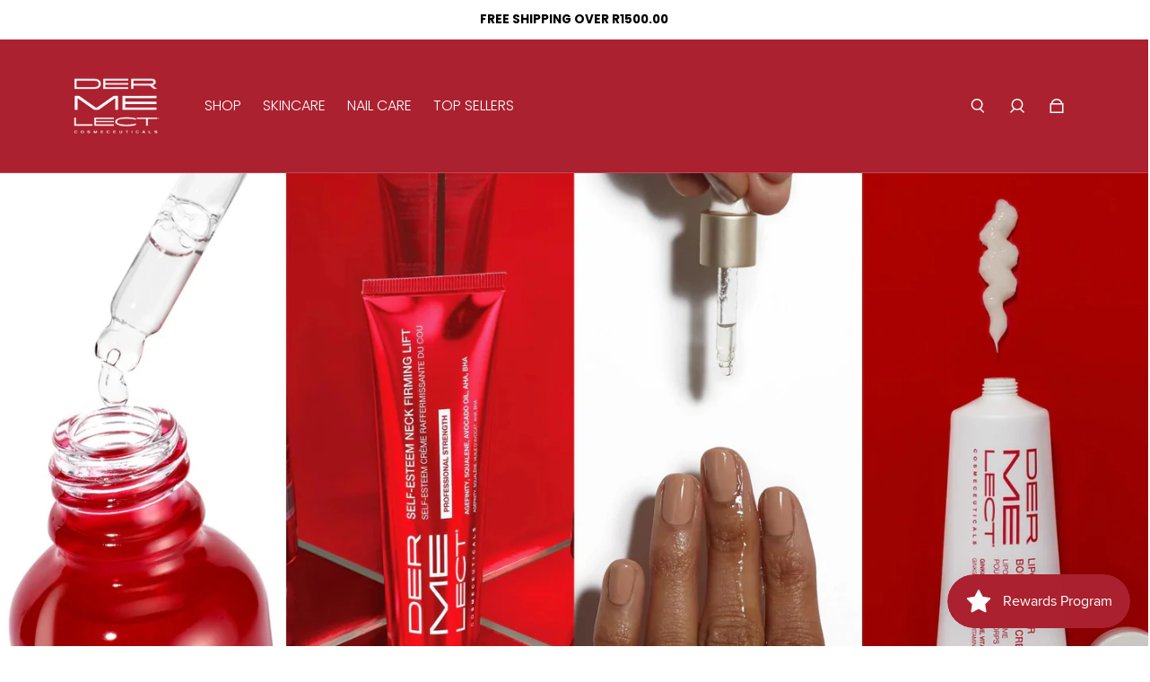

--- FILE ---
content_type: text/html; charset=utf-8
request_url: https://dermelect.co.za/pages/contact
body_size: 21487
content:
<!doctype html>
  <html
    class="no-js max-w-full overflow-x-hidden !h-auto"
    lang="en"
    data-headings-size="small"
    data-headings-case="uppercase"
    data-headings-line-height="loose"
  >
  <head>    
    <meta charset="utf-8">
    <meta http-equiv="X-UA-Compatible" content="IE=edge,chrome=1">
    <meta name="viewport" content="width=device-width,initial-scale=1">

    <link rel="preconnect" href="https://cdn.shopify.com" crossorigin>
    <link rel="preconnect" href="https://ajax.googleapis.com" crossorigin><link rel="preload" as="font" href="//dermelect.co.za/cdn/fonts/poppins/poppins_n3.05f58335c3209cce17da4f1f1ab324ebe2982441.woff2" type="font/woff2" crossorigin><link rel="preload" as="font" href="//dermelect.co.za/cdn/fonts/poppins/poppins_n3.05f58335c3209cce17da4f1f1ab324ebe2982441.woff2" type="font/woff2" crossorigin><link rel="preload" href="//dermelect.co.za/cdn/shop/t/2/assets/theme.css?v=67245511668098347111712830901" as="style">

    <link rel="modulepreload" href="//dermelect.co.za/cdn/shop/t/2/assets/theme.min.js?v=126014031971537727391712830901"><link rel="canonical" href="https://dermelect.co.za/pages/contact"><link rel="icon" type="image/png" href="//dermelect.co.za/cdn/shop/files/Dermelect_Square_Logo.png?crop=center&height=32&v=1712167789&width=32"><title>Contact
&ndash; Dermelect Cosmeceuticals South Africa</title><meta property="og:site_name" content="Dermelect Cosmeceuticals South Africa">
<meta property="og:url" content="https://dermelect.co.za/pages/contact">
<meta property="og:title" content="Contact">
<meta property="og:type" content="website">
<meta property="og:description" content="Discover Dermelect, a line of targeted skincare &amp; nail care products designed to nourish, protect, and rejuvenate your skin &amp; nails. From anti-aging to hydrating, we&#39;ve got what your skin needs."><meta property="og:image" content="http:files/Dermelect_Square_Logo.png">
  <meta property="og:image:secure_url" content="https:files/Dermelect_Square_Logo.png">
  <meta property="og:image:width" content="1200">
  <meta property="og:image:height" content="628">


<meta name="twitter:card" content="summary_large_image">
<meta name="twitter:title" content="Contact">
<meta name="twitter:description" content="Discover Dermelect, a line of targeted skincare &amp; nail care products designed to nourish, protect, and rejuvenate your skin &amp; nails. From anti-aging to hydrating, we&#39;ve got what your skin needs.">

<link rel="canonical" href="https://dermelect.co.za/pages/contact" />
<style>
  @font-face {
  font-family: Poppins;
  font-weight: 300;
  font-style: normal;
  font-display: swap;
  src: url("//dermelect.co.za/cdn/fonts/poppins/poppins_n3.05f58335c3209cce17da4f1f1ab324ebe2982441.woff2") format("woff2"),
       url("//dermelect.co.za/cdn/fonts/poppins/poppins_n3.6971368e1f131d2c8ff8e3a44a36b577fdda3ff5.woff") format("woff");
}

  @font-face {
  font-family: Poppins;
  font-weight: 300;
  font-style: normal;
  font-display: swap;
  src: url("//dermelect.co.za/cdn/fonts/poppins/poppins_n3.05f58335c3209cce17da4f1f1ab324ebe2982441.woff2") format("woff2"),
       url("//dermelect.co.za/cdn/fonts/poppins/poppins_n3.6971368e1f131d2c8ff8e3a44a36b577fdda3ff5.woff") format("woff");
}

  @font-face {
  font-family: Poppins;
  font-weight: 700;
  font-style: normal;
  font-display: swap;
  src: url("//dermelect.co.za/cdn/fonts/poppins/poppins_n7.56758dcf284489feb014a026f3727f2f20a54626.woff2") format("woff2"),
       url("//dermelect.co.za/cdn/fonts/poppins/poppins_n7.f34f55d9b3d3205d2cd6f64955ff4b36f0cfd8da.woff") format("woff");
}

  @font-face {
  font-family: Poppins;
  font-weight: 700;
  font-style: normal;
  font-display: swap;
  src: url("//dermelect.co.za/cdn/fonts/poppins/poppins_n7.56758dcf284489feb014a026f3727f2f20a54626.woff2") format("woff2"),
       url("//dermelect.co.za/cdn/fonts/poppins/poppins_n7.f34f55d9b3d3205d2cd6f64955ff4b36f0cfd8da.woff") format("woff");
}

</style><style>
/* This file is automatically compiled, do not edit directly. See src/setup/css-variables.js */
:root {
--colors-background: #FFFFFF;
--colors-body-text: #000000;
--colors-body-text-opacity-10: rgba(0, 0, 0, 0.1);
--colors-body-text-opacity-20: rgba(0, 0, 0, 0.2);
--colors-body-text-opacity-55: rgba(0, 0, 0, 0.55);
--colors-border-opacity-10: rgba(0, 0, 0, 0.1);
--colors-headings: #000000;
--general-colors-background: #FFFFFF;
--general-colors-body: #000000;
--general-colors-body-opacity-10: rgba(0, 0, 0, 0.1);
--general-colors-body-opacity-20: rgba(0, 0, 0, 0.2);
--general-colors-body-opacity-55: rgba(0, 0, 0, 0.55);
--general-colors-border-opacity-10: rgba(0, 0, 0, 0.1);
--general-colors-headings: #000000;
--accent-1-colors-background: #ab212f;
--accent-1-colors-body: #FFFFFF;
--accent-1-colors-body-opacity-10: rgba(255, 255, 255, 0.7);
--accent-1-colors-body-opacity-20: rgba(255, 255, 255, 0.7);
--accent-1-colors-body-opacity-55: rgba(255, 255, 255, 0.7);
--accent-1-colors-border-opacity-10: rgba(255, 255, 255, 0.2);
--accent-1-colors-headings: #FFFFFF;
--accent-2-colors-background: #FFFFFF;
--accent-2-colors-body: #000000;
--accent-2-colors-body-opacity-10: rgba(0, 0, 0, 0.1);
--accent-2-colors-body-opacity-20: rgba(0, 0, 0, 0.2);
--accent-2-colors-body-opacity-55: rgba(0, 0, 0, 0.55);
--accent-2-colors-border-opacity-10: rgba(0, 0, 0, 0.1);
--accent-2-colors-headings: #000000;
--accent-3-colors-background: #ffffff;
--accent-3-colors-body: #ab212f;
--accent-3-colors-body-opacity-10: rgba(171, 33, 47, 0.1);
--accent-3-colors-body-opacity-20: rgba(171, 33, 47, 0.2);
--accent-3-colors-body-opacity-55: rgba(171, 33, 47, 0.55);
--accent-3-colors-border-opacity-10: rgba(171, 33, 47, 0.1);
--accent-3-colors-headings: #ab212f;
--invert-colors-background: #000000;
--invert-colors-body: #FFFFFF;
--font-body: Poppins, sans-serif;
--font-headings: Poppins, sans-serif;
--font-size-base: 0.84rem;
--font-body-weight: 300;
--font-body-style: normal;
--heading-case: uppercase;
--slider-animation-duration: 900ms;

}</style><style data-shopify>

  @font-face {
  font-family: Poppins;
  font-weight: 300;
  font-style: normal;
  font-display: swap;
  src: url("//dermelect.co.za/cdn/fonts/poppins/poppins_n3.05f58335c3209cce17da4f1f1ab324ebe2982441.woff2") format("woff2"),
       url("//dermelect.co.za/cdn/fonts/poppins/poppins_n3.6971368e1f131d2c8ff8e3a44a36b577fdda3ff5.woff") format("woff");
}

  @font-face {
  font-family: Poppins;
  font-weight: 300;
  font-style: normal;
  font-display: swap;
  src: url("//dermelect.co.za/cdn/fonts/poppins/poppins_n3.05f58335c3209cce17da4f1f1ab324ebe2982441.woff2") format("woff2"),
       url("//dermelect.co.za/cdn/fonts/poppins/poppins_n3.6971368e1f131d2c8ff8e3a44a36b577fdda3ff5.woff") format("woff");
}


  *,
  *::before,
  *::after {
    box-sizing: inherit;
  }

  html {
    box-sizing: border-box;
    height: 100%;
  }

  body {
    display: grid;
    grid-template-rows: auto auto 1fr auto;
    grid-template-columns: 100%;
    min-height: 100%;
    margin: 0;
  }

  details > summary::-webkit-details-marker {
    display: none;
  }

</style><script>window.performance && window.performance.mark && window.performance.mark('shopify.content_for_header.start');</script><meta name="google-site-verification" content="UpZIL8nHgkBRl_W0uefDkAdv4xWSuzi-dh7xNi-7C8M">
<meta id="shopify-digital-wallet" name="shopify-digital-wallet" content="/68586275044/digital_wallets/dialog">
<script async="async" src="/checkouts/internal/preloads.js?locale=en-ZA"></script>
<script id="shopify-features" type="application/json">{"accessToken":"6dcb400e214b5e1639af5ac78da66100","betas":["rich-media-storefront-analytics"],"domain":"dermelect.co.za","predictiveSearch":true,"shopId":68586275044,"locale":"en"}</script>
<script>var Shopify = Shopify || {};
Shopify.shop = "f41d2b-51.myshopify.com";
Shopify.locale = "en";
Shopify.currency = {"active":"ZAR","rate":"1.0"};
Shopify.country = "ZA";
Shopify.theme = {"name":"Influence","id":139921228004,"schema_name":"Influence","schema_version":"3.1.0","theme_store_id":1536,"role":"main"};
Shopify.theme.handle = "null";
Shopify.theme.style = {"id":null,"handle":null};
Shopify.cdnHost = "dermelect.co.za/cdn";
Shopify.routes = Shopify.routes || {};
Shopify.routes.root = "/";</script>
<script type="module">!function(o){(o.Shopify=o.Shopify||{}).modules=!0}(window);</script>
<script>!function(o){function n(){var o=[];function n(){o.push(Array.prototype.slice.apply(arguments))}return n.q=o,n}var t=o.Shopify=o.Shopify||{};t.loadFeatures=n(),t.autoloadFeatures=n()}(window);</script>
<script id="shop-js-analytics" type="application/json">{"pageType":"page"}</script>
<script defer="defer" async type="module" src="//dermelect.co.za/cdn/shopifycloud/shop-js/modules/v2/client.init-shop-cart-sync_C5BV16lS.en.esm.js"></script>
<script defer="defer" async type="module" src="//dermelect.co.za/cdn/shopifycloud/shop-js/modules/v2/chunk.common_CygWptCX.esm.js"></script>
<script type="module">
  await import("//dermelect.co.za/cdn/shopifycloud/shop-js/modules/v2/client.init-shop-cart-sync_C5BV16lS.en.esm.js");
await import("//dermelect.co.za/cdn/shopifycloud/shop-js/modules/v2/chunk.common_CygWptCX.esm.js");

  window.Shopify.SignInWithShop?.initShopCartSync?.({"fedCMEnabled":true,"windoidEnabled":true});

</script>
<script id="__st">var __st={"a":68586275044,"offset":7200,"reqid":"295d27bf-0a4b-409f-a1f6-3177fe58a903-1768842076","pageurl":"dermelect.co.za\/pages\/contact","s":"pages-107289936100","u":"608c72cddc1f","p":"page","rtyp":"page","rid":107289936100};</script>
<script>window.ShopifyPaypalV4VisibilityTracking = true;</script>
<script id="captcha-bootstrap">!function(){'use strict';const t='contact',e='account',n='new_comment',o=[[t,t],['blogs',n],['comments',n],[t,'customer']],c=[[e,'customer_login'],[e,'guest_login'],[e,'recover_customer_password'],[e,'create_customer']],r=t=>t.map((([t,e])=>`form[action*='/${t}']:not([data-nocaptcha='true']) input[name='form_type'][value='${e}']`)).join(','),a=t=>()=>t?[...document.querySelectorAll(t)].map((t=>t.form)):[];function s(){const t=[...o],e=r(t);return a(e)}const i='password',u='form_key',d=['recaptcha-v3-token','g-recaptcha-response','h-captcha-response',i],f=()=>{try{return window.sessionStorage}catch{return}},m='__shopify_v',_=t=>t.elements[u];function p(t,e,n=!1){try{const o=window.sessionStorage,c=JSON.parse(o.getItem(e)),{data:r}=function(t){const{data:e,action:n}=t;return t[m]||n?{data:e,action:n}:{data:t,action:n}}(c);for(const[e,n]of Object.entries(r))t.elements[e]&&(t.elements[e].value=n);n&&o.removeItem(e)}catch(o){console.error('form repopulation failed',{error:o})}}const l='form_type',E='cptcha';function T(t){t.dataset[E]=!0}const w=window,h=w.document,L='Shopify',v='ce_forms',y='captcha';let A=!1;((t,e)=>{const n=(g='f06e6c50-85a8-45c8-87d0-21a2b65856fe',I='https://cdn.shopify.com/shopifycloud/storefront-forms-hcaptcha/ce_storefront_forms_captcha_hcaptcha.v1.5.2.iife.js',D={infoText:'Protected by hCaptcha',privacyText:'Privacy',termsText:'Terms'},(t,e,n)=>{const o=w[L][v],c=o.bindForm;if(c)return c(t,g,e,D).then(n);var r;o.q.push([[t,g,e,D],n]),r=I,A||(h.body.append(Object.assign(h.createElement('script'),{id:'captcha-provider',async:!0,src:r})),A=!0)});var g,I,D;w[L]=w[L]||{},w[L][v]=w[L][v]||{},w[L][v].q=[],w[L][y]=w[L][y]||{},w[L][y].protect=function(t,e){n(t,void 0,e),T(t)},Object.freeze(w[L][y]),function(t,e,n,w,h,L){const[v,y,A,g]=function(t,e,n){const i=e?o:[],u=t?c:[],d=[...i,...u],f=r(d),m=r(i),_=r(d.filter((([t,e])=>n.includes(e))));return[a(f),a(m),a(_),s()]}(w,h,L),I=t=>{const e=t.target;return e instanceof HTMLFormElement?e:e&&e.form},D=t=>v().includes(t);t.addEventListener('submit',(t=>{const e=I(t);if(!e)return;const n=D(e)&&!e.dataset.hcaptchaBound&&!e.dataset.recaptchaBound,o=_(e),c=g().includes(e)&&(!o||!o.value);(n||c)&&t.preventDefault(),c&&!n&&(function(t){try{if(!f())return;!function(t){const e=f();if(!e)return;const n=_(t);if(!n)return;const o=n.value;o&&e.removeItem(o)}(t);const e=Array.from(Array(32),(()=>Math.random().toString(36)[2])).join('');!function(t,e){_(t)||t.append(Object.assign(document.createElement('input'),{type:'hidden',name:u})),t.elements[u].value=e}(t,e),function(t,e){const n=f();if(!n)return;const o=[...t.querySelectorAll(`input[type='${i}']`)].map((({name:t})=>t)),c=[...d,...o],r={};for(const[a,s]of new FormData(t).entries())c.includes(a)||(r[a]=s);n.setItem(e,JSON.stringify({[m]:1,action:t.action,data:r}))}(t,e)}catch(e){console.error('failed to persist form',e)}}(e),e.submit())}));const S=(t,e)=>{t&&!t.dataset[E]&&(n(t,e.some((e=>e===t))),T(t))};for(const o of['focusin','change'])t.addEventListener(o,(t=>{const e=I(t);D(e)&&S(e,y())}));const B=e.get('form_key'),M=e.get(l),P=B&&M;t.addEventListener('DOMContentLoaded',(()=>{const t=y();if(P)for(const e of t)e.elements[l].value===M&&p(e,B);[...new Set([...A(),...v().filter((t=>'true'===t.dataset.shopifyCaptcha))])].forEach((e=>S(e,t)))}))}(h,new URLSearchParams(w.location.search),n,t,e,['guest_login'])})(!0,!0)}();</script>
<script integrity="sha256-4kQ18oKyAcykRKYeNunJcIwy7WH5gtpwJnB7kiuLZ1E=" data-source-attribution="shopify.loadfeatures" defer="defer" src="//dermelect.co.za/cdn/shopifycloud/storefront/assets/storefront/load_feature-a0a9edcb.js" crossorigin="anonymous"></script>
<script data-source-attribution="shopify.dynamic_checkout.dynamic.init">var Shopify=Shopify||{};Shopify.PaymentButton=Shopify.PaymentButton||{isStorefrontPortableWallets:!0,init:function(){window.Shopify.PaymentButton.init=function(){};var t=document.createElement("script");t.src="https://dermelect.co.za/cdn/shopifycloud/portable-wallets/latest/portable-wallets.en.js",t.type="module",document.head.appendChild(t)}};
</script>
<script data-source-attribution="shopify.dynamic_checkout.buyer_consent">
  function portableWalletsHideBuyerConsent(e){var t=document.getElementById("shopify-buyer-consent"),n=document.getElementById("shopify-subscription-policy-button");t&&n&&(t.classList.add("hidden"),t.setAttribute("aria-hidden","true"),n.removeEventListener("click",e))}function portableWalletsShowBuyerConsent(e){var t=document.getElementById("shopify-buyer-consent"),n=document.getElementById("shopify-subscription-policy-button");t&&n&&(t.classList.remove("hidden"),t.removeAttribute("aria-hidden"),n.addEventListener("click",e))}window.Shopify?.PaymentButton&&(window.Shopify.PaymentButton.hideBuyerConsent=portableWalletsHideBuyerConsent,window.Shopify.PaymentButton.showBuyerConsent=portableWalletsShowBuyerConsent);
</script>
<script data-source-attribution="shopify.dynamic_checkout.cart.bootstrap">document.addEventListener("DOMContentLoaded",(function(){function t(){return document.querySelector("shopify-accelerated-checkout-cart, shopify-accelerated-checkout")}if(t())Shopify.PaymentButton.init();else{new MutationObserver((function(e,n){t()&&(Shopify.PaymentButton.init(),n.disconnect())})).observe(document.body,{childList:!0,subtree:!0})}}));
</script>

<script>window.performance && window.performance.mark && window.performance.mark('shopify.content_for_header.end');</script>

    <script>document.documentElement.className = document.documentElement.className.replace('no-js', 'js');</script>
  <script src="https://cdn.shopify.com/extensions/019b8d54-2388-79d8-becc-d32a3afe2c7a/omnisend-50/assets/omnisend-in-shop.js" type="text/javascript" defer="defer"></script>
<script src="https://cdn.shopify.com/extensions/019bc7e9-d98c-71e0-bb25-69de9349bf29/smile-io-266/assets/smile-loader.js" type="text/javascript" defer="defer"></script>
<link href="https://monorail-edge.shopifysvc.com" rel="dns-prefetch">
<script>(function(){if ("sendBeacon" in navigator && "performance" in window) {try {var session_token_from_headers = performance.getEntriesByType('navigation')[0].serverTiming.find(x => x.name == '_s').description;} catch {var session_token_from_headers = undefined;}var session_cookie_matches = document.cookie.match(/_shopify_s=([^;]*)/);var session_token_from_cookie = session_cookie_matches && session_cookie_matches.length === 2 ? session_cookie_matches[1] : "";var session_token = session_token_from_headers || session_token_from_cookie || "";function handle_abandonment_event(e) {var entries = performance.getEntries().filter(function(entry) {return /monorail-edge.shopifysvc.com/.test(entry.name);});if (!window.abandonment_tracked && entries.length === 0) {window.abandonment_tracked = true;var currentMs = Date.now();var navigation_start = performance.timing.navigationStart;var payload = {shop_id: 68586275044,url: window.location.href,navigation_start,duration: currentMs - navigation_start,session_token,page_type: "page"};window.navigator.sendBeacon("https://monorail-edge.shopifysvc.com/v1/produce", JSON.stringify({schema_id: "online_store_buyer_site_abandonment/1.1",payload: payload,metadata: {event_created_at_ms: currentMs,event_sent_at_ms: currentMs}}));}}window.addEventListener('pagehide', handle_abandonment_event);}}());</script>
<script id="web-pixels-manager-setup">(function e(e,d,r,n,o){if(void 0===o&&(o={}),!Boolean(null===(a=null===(i=window.Shopify)||void 0===i?void 0:i.analytics)||void 0===a?void 0:a.replayQueue)){var i,a;window.Shopify=window.Shopify||{};var t=window.Shopify;t.analytics=t.analytics||{};var s=t.analytics;s.replayQueue=[],s.publish=function(e,d,r){return s.replayQueue.push([e,d,r]),!0};try{self.performance.mark("wpm:start")}catch(e){}var l=function(){var e={modern:/Edge?\/(1{2}[4-9]|1[2-9]\d|[2-9]\d{2}|\d{4,})\.\d+(\.\d+|)|Firefox\/(1{2}[4-9]|1[2-9]\d|[2-9]\d{2}|\d{4,})\.\d+(\.\d+|)|Chrom(ium|e)\/(9{2}|\d{3,})\.\d+(\.\d+|)|(Maci|X1{2}).+ Version\/(15\.\d+|(1[6-9]|[2-9]\d|\d{3,})\.\d+)([,.]\d+|)( \(\w+\)|)( Mobile\/\w+|) Safari\/|Chrome.+OPR\/(9{2}|\d{3,})\.\d+\.\d+|(CPU[ +]OS|iPhone[ +]OS|CPU[ +]iPhone|CPU IPhone OS|CPU iPad OS)[ +]+(15[._]\d+|(1[6-9]|[2-9]\d|\d{3,})[._]\d+)([._]\d+|)|Android:?[ /-](13[3-9]|1[4-9]\d|[2-9]\d{2}|\d{4,})(\.\d+|)(\.\d+|)|Android.+Firefox\/(13[5-9]|1[4-9]\d|[2-9]\d{2}|\d{4,})\.\d+(\.\d+|)|Android.+Chrom(ium|e)\/(13[3-9]|1[4-9]\d|[2-9]\d{2}|\d{4,})\.\d+(\.\d+|)|SamsungBrowser\/([2-9]\d|\d{3,})\.\d+/,legacy:/Edge?\/(1[6-9]|[2-9]\d|\d{3,})\.\d+(\.\d+|)|Firefox\/(5[4-9]|[6-9]\d|\d{3,})\.\d+(\.\d+|)|Chrom(ium|e)\/(5[1-9]|[6-9]\d|\d{3,})\.\d+(\.\d+|)([\d.]+$|.*Safari\/(?![\d.]+ Edge\/[\d.]+$))|(Maci|X1{2}).+ Version\/(10\.\d+|(1[1-9]|[2-9]\d|\d{3,})\.\d+)([,.]\d+|)( \(\w+\)|)( Mobile\/\w+|) Safari\/|Chrome.+OPR\/(3[89]|[4-9]\d|\d{3,})\.\d+\.\d+|(CPU[ +]OS|iPhone[ +]OS|CPU[ +]iPhone|CPU IPhone OS|CPU iPad OS)[ +]+(10[._]\d+|(1[1-9]|[2-9]\d|\d{3,})[._]\d+)([._]\d+|)|Android:?[ /-](13[3-9]|1[4-9]\d|[2-9]\d{2}|\d{4,})(\.\d+|)(\.\d+|)|Mobile Safari.+OPR\/([89]\d|\d{3,})\.\d+\.\d+|Android.+Firefox\/(13[5-9]|1[4-9]\d|[2-9]\d{2}|\d{4,})\.\d+(\.\d+|)|Android.+Chrom(ium|e)\/(13[3-9]|1[4-9]\d|[2-9]\d{2}|\d{4,})\.\d+(\.\d+|)|Android.+(UC? ?Browser|UCWEB|U3)[ /]?(15\.([5-9]|\d{2,})|(1[6-9]|[2-9]\d|\d{3,})\.\d+)\.\d+|SamsungBrowser\/(5\.\d+|([6-9]|\d{2,})\.\d+)|Android.+MQ{2}Browser\/(14(\.(9|\d{2,})|)|(1[5-9]|[2-9]\d|\d{3,})(\.\d+|))(\.\d+|)|K[Aa][Ii]OS\/(3\.\d+|([4-9]|\d{2,})\.\d+)(\.\d+|)/},d=e.modern,r=e.legacy,n=navigator.userAgent;return n.match(d)?"modern":n.match(r)?"legacy":"unknown"}(),u="modern"===l?"modern":"legacy",c=(null!=n?n:{modern:"",legacy:""})[u],f=function(e){return[e.baseUrl,"/wpm","/b",e.hashVersion,"modern"===e.buildTarget?"m":"l",".js"].join("")}({baseUrl:d,hashVersion:r,buildTarget:u}),m=function(e){var d=e.version,r=e.bundleTarget,n=e.surface,o=e.pageUrl,i=e.monorailEndpoint;return{emit:function(e){var a=e.status,t=e.errorMsg,s=(new Date).getTime(),l=JSON.stringify({metadata:{event_sent_at_ms:s},events:[{schema_id:"web_pixels_manager_load/3.1",payload:{version:d,bundle_target:r,page_url:o,status:a,surface:n,error_msg:t},metadata:{event_created_at_ms:s}}]});if(!i)return console&&console.warn&&console.warn("[Web Pixels Manager] No Monorail endpoint provided, skipping logging."),!1;try{return self.navigator.sendBeacon.bind(self.navigator)(i,l)}catch(e){}var u=new XMLHttpRequest;try{return u.open("POST",i,!0),u.setRequestHeader("Content-Type","text/plain"),u.send(l),!0}catch(e){return console&&console.warn&&console.warn("[Web Pixels Manager] Got an unhandled error while logging to Monorail."),!1}}}}({version:r,bundleTarget:l,surface:e.surface,pageUrl:self.location.href,monorailEndpoint:e.monorailEndpoint});try{o.browserTarget=l,function(e){var d=e.src,r=e.async,n=void 0===r||r,o=e.onload,i=e.onerror,a=e.sri,t=e.scriptDataAttributes,s=void 0===t?{}:t,l=document.createElement("script"),u=document.querySelector("head"),c=document.querySelector("body");if(l.async=n,l.src=d,a&&(l.integrity=a,l.crossOrigin="anonymous"),s)for(var f in s)if(Object.prototype.hasOwnProperty.call(s,f))try{l.dataset[f]=s[f]}catch(e){}if(o&&l.addEventListener("load",o),i&&l.addEventListener("error",i),u)u.appendChild(l);else{if(!c)throw new Error("Did not find a head or body element to append the script");c.appendChild(l)}}({src:f,async:!0,onload:function(){if(!function(){var e,d;return Boolean(null===(d=null===(e=window.Shopify)||void 0===e?void 0:e.analytics)||void 0===d?void 0:d.initialized)}()){var d=window.webPixelsManager.init(e)||void 0;if(d){var r=window.Shopify.analytics;r.replayQueue.forEach((function(e){var r=e[0],n=e[1],o=e[2];d.publishCustomEvent(r,n,o)})),r.replayQueue=[],r.publish=d.publishCustomEvent,r.visitor=d.visitor,r.initialized=!0}}},onerror:function(){return m.emit({status:"failed",errorMsg:"".concat(f," has failed to load")})},sri:function(e){var d=/^sha384-[A-Za-z0-9+/=]+$/;return"string"==typeof e&&d.test(e)}(c)?c:"",scriptDataAttributes:o}),m.emit({status:"loading"})}catch(e){m.emit({status:"failed",errorMsg:(null==e?void 0:e.message)||"Unknown error"})}}})({shopId: 68586275044,storefrontBaseUrl: "https://dermelect.co.za",extensionsBaseUrl: "https://extensions.shopifycdn.com/cdn/shopifycloud/web-pixels-manager",monorailEndpoint: "https://monorail-edge.shopifysvc.com/unstable/produce_batch",surface: "storefront-renderer",enabledBetaFlags: ["2dca8a86"],webPixelsConfigList: [{"id":"435880164","configuration":"{\"config\":\"{\\\"pixel_id\\\":\\\"G-4G3FBHD5GC\\\",\\\"target_country\\\":\\\"ZA\\\",\\\"gtag_events\\\":[{\\\"type\\\":\\\"search\\\",\\\"action_label\\\":[\\\"G-4G3FBHD5GC\\\",\\\"AW-11166892137\\\/4nLNCJq31M0ZEOmA5cwp\\\"]},{\\\"type\\\":\\\"begin_checkout\\\",\\\"action_label\\\":[\\\"G-4G3FBHD5GC\\\",\\\"AW-11166892137\\\/2AUjCKC31M0ZEOmA5cwp\\\"]},{\\\"type\\\":\\\"view_item\\\",\\\"action_label\\\":[\\\"G-4G3FBHD5GC\\\",\\\"AW-11166892137\\\/ERfNCJe31M0ZEOmA5cwp\\\",\\\"MC-TBLV51998P\\\"]},{\\\"type\\\":\\\"purchase\\\",\\\"action_label\\\":[\\\"G-4G3FBHD5GC\\\",\\\"AW-11166892137\\\/7hJ5CJG31M0ZEOmA5cwp\\\",\\\"MC-TBLV51998P\\\"]},{\\\"type\\\":\\\"page_view\\\",\\\"action_label\\\":[\\\"G-4G3FBHD5GC\\\",\\\"AW-11166892137\\\/KKxKCJS31M0ZEOmA5cwp\\\",\\\"MC-TBLV51998P\\\"]},{\\\"type\\\":\\\"add_payment_info\\\",\\\"action_label\\\":[\\\"G-4G3FBHD5GC\\\",\\\"AW-11166892137\\\/JneiCKO31M0ZEOmA5cwp\\\"]},{\\\"type\\\":\\\"add_to_cart\\\",\\\"action_label\\\":[\\\"G-4G3FBHD5GC\\\",\\\"AW-11166892137\\\/kX_pCJ231M0ZEOmA5cwp\\\"]}],\\\"enable_monitoring_mode\\\":false}\"}","eventPayloadVersion":"v1","runtimeContext":"OPEN","scriptVersion":"b2a88bafab3e21179ed38636efcd8a93","type":"APP","apiClientId":1780363,"privacyPurposes":[],"dataSharingAdjustments":{"protectedCustomerApprovalScopes":["read_customer_address","read_customer_email","read_customer_name","read_customer_personal_data","read_customer_phone"]}},{"id":"shopify-app-pixel","configuration":"{}","eventPayloadVersion":"v1","runtimeContext":"STRICT","scriptVersion":"0450","apiClientId":"shopify-pixel","type":"APP","privacyPurposes":["ANALYTICS","MARKETING"]},{"id":"shopify-custom-pixel","eventPayloadVersion":"v1","runtimeContext":"LAX","scriptVersion":"0450","apiClientId":"shopify-pixel","type":"CUSTOM","privacyPurposes":["ANALYTICS","MARKETING"]}],isMerchantRequest: false,initData: {"shop":{"name":"Dermelect Cosmeceuticals South Africa","paymentSettings":{"currencyCode":"ZAR"},"myshopifyDomain":"f41d2b-51.myshopify.com","countryCode":"ZA","storefrontUrl":"https:\/\/dermelect.co.za"},"customer":null,"cart":null,"checkout":null,"productVariants":[],"purchasingCompany":null},},"https://dermelect.co.za/cdn","fcfee988w5aeb613cpc8e4bc33m6693e112",{"modern":"","legacy":""},{"shopId":"68586275044","storefrontBaseUrl":"https:\/\/dermelect.co.za","extensionBaseUrl":"https:\/\/extensions.shopifycdn.com\/cdn\/shopifycloud\/web-pixels-manager","surface":"storefront-renderer","enabledBetaFlags":"[\"2dca8a86\"]","isMerchantRequest":"false","hashVersion":"fcfee988w5aeb613cpc8e4bc33m6693e112","publish":"custom","events":"[[\"page_viewed\",{}]]"});</script><script>
  window.ShopifyAnalytics = window.ShopifyAnalytics || {};
  window.ShopifyAnalytics.meta = window.ShopifyAnalytics.meta || {};
  window.ShopifyAnalytics.meta.currency = 'ZAR';
  var meta = {"page":{"pageType":"page","resourceType":"page","resourceId":107289936100,"requestId":"295d27bf-0a4b-409f-a1f6-3177fe58a903-1768842076"}};
  for (var attr in meta) {
    window.ShopifyAnalytics.meta[attr] = meta[attr];
  }
</script>
<script class="analytics">
  (function () {
    var customDocumentWrite = function(content) {
      var jquery = null;

      if (window.jQuery) {
        jquery = window.jQuery;
      } else if (window.Checkout && window.Checkout.$) {
        jquery = window.Checkout.$;
      }

      if (jquery) {
        jquery('body').append(content);
      }
    };

    var hasLoggedConversion = function(token) {
      if (token) {
        return document.cookie.indexOf('loggedConversion=' + token) !== -1;
      }
      return false;
    }

    var setCookieIfConversion = function(token) {
      if (token) {
        var twoMonthsFromNow = new Date(Date.now());
        twoMonthsFromNow.setMonth(twoMonthsFromNow.getMonth() + 2);

        document.cookie = 'loggedConversion=' + token + '; expires=' + twoMonthsFromNow;
      }
    }

    var trekkie = window.ShopifyAnalytics.lib = window.trekkie = window.trekkie || [];
    if (trekkie.integrations) {
      return;
    }
    trekkie.methods = [
      'identify',
      'page',
      'ready',
      'track',
      'trackForm',
      'trackLink'
    ];
    trekkie.factory = function(method) {
      return function() {
        var args = Array.prototype.slice.call(arguments);
        args.unshift(method);
        trekkie.push(args);
        return trekkie;
      };
    };
    for (var i = 0; i < trekkie.methods.length; i++) {
      var key = trekkie.methods[i];
      trekkie[key] = trekkie.factory(key);
    }
    trekkie.load = function(config) {
      trekkie.config = config || {};
      trekkie.config.initialDocumentCookie = document.cookie;
      var first = document.getElementsByTagName('script')[0];
      var script = document.createElement('script');
      script.type = 'text/javascript';
      script.onerror = function(e) {
        var scriptFallback = document.createElement('script');
        scriptFallback.type = 'text/javascript';
        scriptFallback.onerror = function(error) {
                var Monorail = {
      produce: function produce(monorailDomain, schemaId, payload) {
        var currentMs = new Date().getTime();
        var event = {
          schema_id: schemaId,
          payload: payload,
          metadata: {
            event_created_at_ms: currentMs,
            event_sent_at_ms: currentMs
          }
        };
        return Monorail.sendRequest("https://" + monorailDomain + "/v1/produce", JSON.stringify(event));
      },
      sendRequest: function sendRequest(endpointUrl, payload) {
        // Try the sendBeacon API
        if (window && window.navigator && typeof window.navigator.sendBeacon === 'function' && typeof window.Blob === 'function' && !Monorail.isIos12()) {
          var blobData = new window.Blob([payload], {
            type: 'text/plain'
          });

          if (window.navigator.sendBeacon(endpointUrl, blobData)) {
            return true;
          } // sendBeacon was not successful

        } // XHR beacon

        var xhr = new XMLHttpRequest();

        try {
          xhr.open('POST', endpointUrl);
          xhr.setRequestHeader('Content-Type', 'text/plain');
          xhr.send(payload);
        } catch (e) {
          console.log(e);
        }

        return false;
      },
      isIos12: function isIos12() {
        return window.navigator.userAgent.lastIndexOf('iPhone; CPU iPhone OS 12_') !== -1 || window.navigator.userAgent.lastIndexOf('iPad; CPU OS 12_') !== -1;
      }
    };
    Monorail.produce('monorail-edge.shopifysvc.com',
      'trekkie_storefront_load_errors/1.1',
      {shop_id: 68586275044,
      theme_id: 139921228004,
      app_name: "storefront",
      context_url: window.location.href,
      source_url: "//dermelect.co.za/cdn/s/trekkie.storefront.cd680fe47e6c39ca5d5df5f0a32d569bc48c0f27.min.js"});

        };
        scriptFallback.async = true;
        scriptFallback.src = '//dermelect.co.za/cdn/s/trekkie.storefront.cd680fe47e6c39ca5d5df5f0a32d569bc48c0f27.min.js';
        first.parentNode.insertBefore(scriptFallback, first);
      };
      script.async = true;
      script.src = '//dermelect.co.za/cdn/s/trekkie.storefront.cd680fe47e6c39ca5d5df5f0a32d569bc48c0f27.min.js';
      first.parentNode.insertBefore(script, first);
    };
    trekkie.load(
      {"Trekkie":{"appName":"storefront","development":false,"defaultAttributes":{"shopId":68586275044,"isMerchantRequest":null,"themeId":139921228004,"themeCityHash":"13129621321584168138","contentLanguage":"en","currency":"ZAR","eventMetadataId":"f3ab00fb-8d1b-4c27-84c5-8609d366db59"},"isServerSideCookieWritingEnabled":true,"monorailRegion":"shop_domain","enabledBetaFlags":["65f19447"]},"Session Attribution":{},"S2S":{"facebookCapiEnabled":false,"source":"trekkie-storefront-renderer","apiClientId":580111}}
    );

    var loaded = false;
    trekkie.ready(function() {
      if (loaded) return;
      loaded = true;

      window.ShopifyAnalytics.lib = window.trekkie;

      var originalDocumentWrite = document.write;
      document.write = customDocumentWrite;
      try { window.ShopifyAnalytics.merchantGoogleAnalytics.call(this); } catch(error) {};
      document.write = originalDocumentWrite;

      window.ShopifyAnalytics.lib.page(null,{"pageType":"page","resourceType":"page","resourceId":107289936100,"requestId":"295d27bf-0a4b-409f-a1f6-3177fe58a903-1768842076","shopifyEmitted":true});

      var match = window.location.pathname.match(/checkouts\/(.+)\/(thank_you|post_purchase)/)
      var token = match? match[1]: undefined;
      if (!hasLoggedConversion(token)) {
        setCookieIfConversion(token);
        
      }
    });


        var eventsListenerScript = document.createElement('script');
        eventsListenerScript.async = true;
        eventsListenerScript.src = "//dermelect.co.za/cdn/shopifycloud/storefront/assets/shop_events_listener-3da45d37.js";
        document.getElementsByTagName('head')[0].appendChild(eventsListenerScript);

})();</script>
<script
  defer
  src="https://dermelect.co.za/cdn/shopifycloud/perf-kit/shopify-perf-kit-3.0.4.min.js"
  data-application="storefront-renderer"
  data-shop-id="68586275044"
  data-render-region="gcp-us-central1"
  data-page-type="page"
  data-theme-instance-id="139921228004"
  data-theme-name="Influence"
  data-theme-version="3.1.0"
  data-monorail-region="shop_domain"
  data-resource-timing-sampling-rate="10"
  data-shs="true"
  data-shs-beacon="true"
  data-shs-export-with-fetch="true"
  data-shs-logs-sample-rate="1"
  data-shs-beacon-endpoint="https://dermelect.co.za/api/collect"
></script>
</head>

  <body class="template-page bg-page text-base font-body max-w-full overflow-x-hidden !h-auto">
    <link href="//dermelect.co.za/cdn/shop/t/2/assets/theme.css?v=67245511668098347111712830901" rel="stylesheet" type="text/css" media="all" />
    <link href="//dermelect.co.za/cdn/shop/t/2/assets/custom.css?v=173845950252281203721712830902" rel="stylesheet" type="text/css" media="all" />
<!-- BEGIN sections: header-group -->
<div id="shopify-section-sections--17418948313316__announcement-bar" class="shopify-section shopify-section-group-header-group">


  <section data-armada-selector="announcement-bar" data-color-scheme="accent-2" class="bg-page text-body max-w-full flex items-center justify-center py-10 px-2 md:px-3 lg:px-6">
    <fade-slider
    data-name="fade-slider-wrap"
    arrows="true"
    mobile-indicator="false"
    swipe="true"
    blocks="true"
    rotate="true"
    rotation-interval="5000"
    class="block relative max-w-[80%] lg:max-w-max"
    >
      <ul
        data-name="fade-slider"
        class="grid"
      >
        
          
          
            <li
              class="font-bold min-w-[232px] min-h-[24px] flex items-center justify-center row-start-1 col-start-1 text-center transition-opacity duration-500  z-[1]"
              data-name="fade-slide"
              data-fade-slider-index=0
              data-fade-slider-active
              
            >
              
                FREE SHIPPING OVER R1500.00
              
            </li>
          
        
          
          
            <li
              class="font-bold min-w-[232px] min-h-[24px] flex items-center justify-center row-start-1 col-start-1 text-center transition-opacity duration-500  opacity-0 z-0"
              data-name="fade-slide"
              data-fade-slider-index=1
              
            >
              
                FREE SHIPPING OVER R1500.00
              
            </li>
          
        
      </ul>
      <template>
        <button type="button" data-icon-type="prev" data-name="icon-prev" class="absolute cursor-pointer bg-page px-3 py-2 left-0 -translate-x-full z-40 transition-opacity duration-500 before:block before:absolute before:h-44 before:w-44 before:bottom-[-25%] before:left-0 group hidden" aria-label="Go to previous slide" style="top:calc(50% - 14px);">
          


    
        <svg data-aid="icon-arrow-left" width="14" height="14" viewBox="0 0 16 16" fill="none" xmlns="http://www.w3.org/2000/svg" class="no-touch-hover:group-hover:-translate-x-xs transition-transform duration-200">
          <path fill-rule="evenodd" clip-rule="evenodd" d="M4.66868 7.99998L11.4525 1.21606L10.3919 0.1554L2.54749 7.99987L2.55242 8.0048L2.55231 8.00491L10.3919 15.8446L11.4526 14.7839L4.66868 7.99998Z" fill="currentColor"/>
        </svg>
    
  
        </button>
        <button type="button" data-icon-type="next" data-name="icon-next" class="absolute cursor-pointer bg-page px-3 py-2 right-0 translate-x-full z-40 transition-opacity duration-500 before:block before:absolute before:h-44 before:w-44 before:bottom-[-25%] before:left-0 group hidden" aria-label="Go to next slide" style="top:calc(50% - 14px);">
          


    
        <svg data-aid="icon-arrow-right" width="14" height="14" viewBox="0 0 16 16" fill="none" xmlns="http://www.w3.org/2000/svg" class="no-touch-hover:group-hover:translate-x-xs transition-transform duration-200">
          <path fill-rule="evenodd" clip-rule="evenodd" d="M11.3313 8.00002L4.54746 14.7839L5.60811 15.8446L13.4525 8.00013L13.4476 7.9952L13.4477 7.99509L5.60807 0.155396L4.54741 1.21606L11.3313 8.00002Z" fill="currentColor"/>
        </svg>
    
  
        </button>
        <div data-name="mobile-indicator">
          
<scroll-bar
  class="block h-1 pb-4"
  
  data-item-count="3"
  data-parent="fade-slider-wrap"
  data-target="fade-slider"
  data-indicator="progress"
  data-loop-forward=""
  data-loop-backward=""
  
  
  data-aid="scroll-bar"
  
  
>

  <div class="relative h-1">
    <div class="scroll-track z-10 absolute inset-0 h-1 bg-body opacity-25 rounded-md w-full" data-aid="scroll-bar-track"></div>
    <div class="scroll-range z-20 absolute inset-y-0 h-1 bg-body rounded-md transition-all ease left-0" data-aid="scroll-bar-range"></div>
  </div>

</scroll-bar>

<safe-load-scripts>
  <script src="//dermelect.co.za/cdn/shop/t/2/assets/component-armament-scroll-bar.min.js?v=175724733118169380491712830902" defer="defer" type="module" data-armada-load-key="scroll-bar"></script>
</safe-load-scripts>
        </div>
      </template>
    </fade-slider>
  </section>

  <script defer="defer" src="//dermelect.co.za/cdn/shop/t/2/assets/engine-fade-slider.min.js?v=97864358890402062401712830902" type="module"></script>


</div><div id="shopify-section-sections--17418948313316__header" class="shopify-section shopify-section-group-header-group relative">

<safe-load-scripts>
  <script src="//dermelect.co.za/cdn/shop/t/2/assets/component-header-main.min.js?v=46994719122351374721712830901" defer="defer" type="module"></script>
</safe-load-scripts>

<header-main data-template-name="page">
  <header role="banner" data-section-id="sections--17418948313316__header" data-aid="header-section" style="grid-template-areas:'logo nav cta'; grid-template-columns:auto 1fr auto;" class="grid py-3 px-4 lg:px-5 xl:px-6 lg:py-0 md:gap-[1rem] items-center bg-page text-body relative border-b border-b-border-opacity-10" data-color-scheme="accent-1">

    <button type="button" data-armada-selector="navigation-toggle" class="lg:hidden w-44 h-44 navigation-toggle group" aria-label="Open navigation" aria-expanded="false" aria-controls="main-navigation">
      


    
      <svg viewBox="0 0 100 80" width="16" height="16" class="icon-hover-classes" data-aid="hamburger-menu" style="grid-area:nav;" data-armada-selector="mobile-menu-open-icon">
        <rect width="100" height="10" class="fill-current"></rect>
        <rect y="30" width="100" height="10" class="fill-current"></rect>
        <rect y="60" width="100" height="10" class="fill-current"></rect>
      </svg>
    
  
      


    
      <svg data-aid="icon-cancel" width="16" height="16" viewBox="0 0 16 16" fill="none" xmlns="http://www.w3.org/2000/svg" class="icon-hover-classes hidden" data-aid="hamburger-menu" style="grid-area:nav;" data-armada-selector="mobile-menu-close-icon">
        <rect width="20.6878" height="1.5" transform="matrix(0.70711 -0.707104 0.70711 0.707104 0.155396 14.7839)" fill="currentColor"/>
        <rect width="20.6878" height="1.5" transform="matrix(-0.70711 -0.707104 0.70711 -0.707104 14.7839 15.8445)" fill="currentColor"/>
      </svg>
    
  
    </button>
    

<div data-armada-selector="main-navigation" id="main-navigation" class="invisible lg:visible lg:h-full flex flex-col items-start lg:items-center absolute bottom-0 left-0 right-0 translate-y-full opacity-0 lg:opacity-100 z-[101] pb-4 lg:pb-0 lg:static lg:transform-none bg-page main-navigation">
  <ul role="navigation" class="lg:h-full inline-flex flex-col lg:flex-row flex-wrap w-full px-4 lg:px-0" data-aid="navigation-items">
    
    
      
          
            
<safe-load-scripts>
  <script src="//dermelect.co.za/cdn/shop/t/2/assets/component-navigation-item.min.js?v=156763205771775572311712830901" defer="defer" type="module"></script>
  <script src="//dermelect.co.za/cdn/shop/t/2/assets/component-nav-link.min.js?v=17762162782875181161712830902" defer="defer" type="module"></script>
</safe-load-scripts>

<li class="lg:flex lg:items-center lg:mr-2" data-aid="navigation-list-item">
  
    <navigation-item class="block lg:h-full" >
      <details data-armada-selector="navigation-item-details" class="lg:h-full navigation-item-details">
        <summary data-armada-selector="navigation-item-summary" data-name="SHOP" class="list-none lg:h-full lg:flex lg:items-center border-b border-b-border-opacity-10 md:border-b-0 lg:relative animate-menu-right animate-menu-right-delay-1  lg:after:absolute lg:after:bottom-0 lg:after:left-2 lg:after:right-2 lg:after:h-1 lg:after:bg-body lg:after:scale-x-0 lg:after:transition-transform lg:after:duration-300 lg:after:ease-linear lg:hover:after:scale-x-100">
          <div class="flex items-center h-full w-full">
            <span class="flex justify-between flex-row-reverse lg:flex-row items-baseline py-3 lg:p-2 cursor-pointer font-heading text-h5 w-full">


    <span></span>
  
              
                <a class="hidden lg:inline" href="/collections/all">
<h5 class="font-heading heading-case text-headings break-anywhere text-h5 leading-none" >SHOP</h5></a>
                <span class="lg:hidden">
<h5 class="font-heading heading-case text-headings break-anywhere text-h5 leading-none" >SHOP</h5></span>
              
            </span>
          </div>
        </summary>
        <div data-armada-selector="navigation-item-dropdown" class="hidden lg:block absolute bg-page shadow-lg left-0 right-0 bottom-0 translate-y-full translate-x-0 opacity-0 navigation-item-content pb-5">
          
            <div class="grid grid-cols-5">
              
                <div data-armada-selector="navigation-item-link" class="lg:pt-5 lg:px-5 animate-menu-up animate-menu-up-delay-1" data-has-child-links="false">
                  <a data-armada-selector="navigation-item-parent" data-name="Shop All" class="flex items-baseline justify-between lg:inline-block w-full py-[12px] lg:py-0 lg:font-heading lg:text-h5 navigation-item-parent lg:hover:opacity-50 lg:transition-opacity lg:duration-150" href="/collections/all">
                    
<h5 class="font-heading heading-case text-headings break-anywhere text-h5 leading-none" >Shop All</h5>
                    
                  </a>
                  
                </div>
              
                <div data-armada-selector="navigation-item-link" class="lg:pt-5 lg:px-5 animate-menu-up animate-menu-up-delay-2" data-has-child-links="false">
                  <a data-armada-selector="navigation-item-parent" data-name="New Products" class="flex items-baseline justify-between lg:inline-block w-full py-[12px] lg:py-0 lg:font-heading lg:text-h5 navigation-item-parent lg:hover:opacity-50 lg:transition-opacity lg:duration-150" href="/collections/dermelect-new-product">
                    
<h5 class="font-heading heading-case text-headings break-anywhere text-h5 leading-none" >New Products</h5>
                    
                  </a>
                  
                </div>
              
                <div data-armada-selector="navigation-item-link" class="lg:pt-5 lg:px-5 animate-menu-up animate-menu-up-delay-3" data-has-child-links="false">
                  <a data-armada-selector="navigation-item-parent" data-name="Skincare" class="flex items-baseline justify-between lg:inline-block w-full py-[12px] lg:py-0 lg:font-heading lg:text-h5 navigation-item-parent lg:hover:opacity-50 lg:transition-opacity lg:duration-150" href="/collections/dermelect-skincare">
                    
<h5 class="font-heading heading-case text-headings break-anywhere text-h5 leading-none" >Skincare</h5>
                    
                  </a>
                  
                </div>
              
                <div data-armada-selector="navigation-item-link" class="lg:pt-5 lg:px-5 animate-menu-up animate-menu-up-delay-4" data-has-child-links="false">
                  <a data-armada-selector="navigation-item-parent" data-name="Nail Care" class="flex items-baseline justify-between lg:inline-block w-full py-[12px] lg:py-0 lg:font-heading lg:text-h5 navigation-item-parent lg:hover:opacity-50 lg:transition-opacity lg:duration-150" href="/collections/dermelect-nail-care">
                    
<h5 class="font-heading heading-case text-headings break-anywhere text-h5 leading-none" >Nail Care</h5>
                    
                  </a>
                  
                </div>
              
                <div data-armada-selector="navigation-item-link" class="lg:pt-5 lg:px-5 animate-menu-up animate-menu-up-delay-5" data-has-child-links="false">
                  <a data-armada-selector="navigation-item-parent" data-name="Exclusive Sets" class="flex items-baseline justify-between lg:inline-block w-full py-[12px] lg:py-0 lg:font-heading lg:text-h5 navigation-item-parent lg:hover:opacity-50 lg:transition-opacity lg:duration-150" href="/collections/dermelect-exclusive-sets">
                    
<h5 class="font-heading heading-case text-headings break-anywhere text-h5 leading-none" >Exclusive Sets</h5>
                    
                  </a>
                  
                </div>
              
              
              
              
            </div>
          
        </div>
      </details>
      <template>
        <div data-armada-selector="navigation-item-drawer" class="absolute top-0 left-0 right-0 h-full translate-x-full invisible bg-page z-[1] lg:hidden navigation-item-drawer px-4">
          <div class="relative group">
            <button data-armada-selector="navigation-item-close" type="button" aria-label="Back to previous navigation" class="w-full py-3 font-heading text-h5 text-center"></button>
            


    
        <svg data-aid="icon-arrow-left" width="16" height="16" viewBox="0 0 16 16" fill="none" xmlns="http://www.w3.org/2000/svg" class="no-touch-hover:group-hover:-translate-x-xs transition-transform duration-200 absolute top-1/2 -translate-y-1/2 pointer-events-none">
          <path fill-rule="evenodd" clip-rule="evenodd" d="M4.66868 7.99998L11.4525 1.21606L10.3919 0.1554L2.54749 7.99987L2.55242 8.0048L2.55231 8.00491L10.3919 15.8446L11.4526 14.7839L4.66868 7.99998Z" fill="currentColor"/>
        </svg>
    
  
          </div>
        </div>
      </template>
    </navigation-item>
  
</li>

            
          
            
<safe-load-scripts>
  <script src="//dermelect.co.za/cdn/shop/t/2/assets/component-navigation-item.min.js?v=156763205771775572311712830901" defer="defer" type="module"></script>
  <script src="//dermelect.co.za/cdn/shop/t/2/assets/component-nav-link.min.js?v=17762162782875181161712830902" defer="defer" type="module"></script>
</safe-load-scripts>

<li class="lg:flex lg:items-center lg:mr-2" data-aid="navigation-list-item">
  
    <navigation-item class="block lg:h-full" >
      <details data-armada-selector="navigation-item-details" class="lg:h-full navigation-item-details">
        <summary data-armada-selector="navigation-item-summary" data-name="SKINCARE" class="list-none lg:h-full lg:flex lg:items-center border-b border-b-border-opacity-10 md:border-b-0 lg:relative animate-menu-right animate-menu-right-delay-2  lg:after:absolute lg:after:bottom-0 lg:after:left-2 lg:after:right-2 lg:after:h-1 lg:after:bg-body lg:after:scale-x-0 lg:after:transition-transform lg:after:duration-300 lg:after:ease-linear lg:hover:after:scale-x-100">
          <div class="flex items-center h-full w-full">
            <span class="flex justify-between flex-row-reverse lg:flex-row items-baseline py-3 lg:p-2 cursor-pointer font-heading text-h5 w-full">


    <span></span>
  
              
                <a class="hidden lg:inline" href="/collections/dermelect-skincare">
<h5 class="font-heading heading-case text-headings break-anywhere text-h5 leading-none" >SKINCARE</h5></a>
                <span class="lg:hidden">
<h5 class="font-heading heading-case text-headings break-anywhere text-h5 leading-none" >SKINCARE</h5></span>
              
            </span>
          </div>
        </summary>
        <div data-armada-selector="navigation-item-dropdown" class="hidden lg:block absolute bg-page shadow-lg left-0 right-0 bottom-0 translate-y-full translate-x-0 opacity-0 navigation-item-content pb-5">
          
            <div class="grid grid-cols-5">
              
                <div data-armada-selector="navigation-item-link" class="lg:pt-5 lg:px-5 animate-menu-up animate-menu-up-delay-1" data-has-child-links="true">
                  <a data-armada-selector="navigation-item-parent" data-name="All Skincare" class="flex items-baseline justify-between lg:inline-block w-full py-[12px] lg:py-0 lg:font-heading lg:text-h5 navigation-item-parent lg:hover:opacity-50 lg:transition-opacity lg:duration-150" href="/collections/dermelect-skincare">
                    
<h5 class="font-heading heading-case text-headings break-anywhere text-h5 leading-none" >All Skincare</h5>
                    



    <span></span>
  
                    
                  </a>
                  
                    <ul data-armada-selector="navigation-item-children" class="navigation-item-children--top-level">
                      
                        <li data-armada-selector="navigation-item-child-link" data-has-child-links="false">
                          <a data-armada-selector="navigation-item-parent" data-name="Body Care" class="flex items-baseline justify-between lg:inline-block w-full py-[12px] lg:py-2 lg:hover:opacity-50 lg:transition-opacity lg:duration-150 navigation-item-parent" href="/collections/dermelect-skincare-body-care">
                            <span>Body Care</span>
                            
                          </a>
                          
                        </li>
                      
                        <li data-armada-selector="navigation-item-child-link" data-has-child-links="false">
                          <a data-armada-selector="navigation-item-parent" data-name="Eyes" class="flex items-baseline justify-between lg:inline-block w-full py-[12px] lg:py-2 lg:hover:opacity-50 lg:transition-opacity lg:duration-150 navigation-item-parent" href="/collections/dermelect-skincare-eyes">
                            <span>Eyes</span>
                            
                          </a>
                          
                        </li>
                      
                        <li data-armada-selector="navigation-item-child-link" data-has-child-links="false">
                          <a data-armada-selector="navigation-item-parent" data-name="Face" class="flex items-baseline justify-between lg:inline-block w-full py-[12px] lg:py-2 lg:hover:opacity-50 lg:transition-opacity lg:duration-150 navigation-item-parent" href="/collections/dermelect-skincare-face">
                            <span>Face</span>
                            
                          </a>
                          
                        </li>
                      
                        <li data-armada-selector="navigation-item-child-link" data-has-child-links="false">
                          <a data-armada-selector="navigation-item-parent" data-name="Hands & Feet" class="flex items-baseline justify-between lg:inline-block w-full py-[12px] lg:py-2 lg:hover:opacity-50 lg:transition-opacity lg:duration-150 navigation-item-parent" href="/collections/dermelect-skincare-hands-feet">
                            <span>Hands & Feet</span>
                            
                          </a>
                          
                        </li>
                      
                        <li data-armada-selector="navigation-item-child-link" data-has-child-links="false">
                          <a data-armada-selector="navigation-item-parent" data-name="Lips" class="flex items-baseline justify-between lg:inline-block w-full py-[12px] lg:py-2 lg:hover:opacity-50 lg:transition-opacity lg:duration-150 navigation-item-parent" href="/collections/dermelect-skincare-lips">
                            <span>Lips</span>
                            
                          </a>
                          
                        </li>
                      
                        <li data-armada-selector="navigation-item-child-link" data-has-child-links="false">
                          <a data-armada-selector="navigation-item-parent" data-name="Neck / Décolleté" class="flex items-baseline justify-between lg:inline-block w-full py-[12px] lg:py-2 lg:hover:opacity-50 lg:transition-opacity lg:duration-150 navigation-item-parent" href="/collections/dermelect-skincare-neck-decollete">
                            <span>Neck / Décolleté</span>
                            
                          </a>
                          
                        </li>
                      
                    </ul>
                  
                </div>
              
                <div data-armada-selector="navigation-item-link" class="lg:pt-5 lg:px-5 animate-menu-up animate-menu-up-delay-2" data-has-child-links="true">
                  <a data-armada-selector="navigation-item-parent" data-name="Shop By Concern" class="flex items-baseline justify-between lg:inline-block w-full py-[12px] lg:py-0 lg:font-heading lg:text-h5 navigation-item-parent lg:hover:opacity-50 lg:transition-opacity lg:duration-150" href="/collections/dermelect-skincare">
                    
<h5 class="font-heading heading-case text-headings break-anywhere text-h5 leading-none" >Shop By Concern</h5>
                    



    <span></span>
  
                    
                  </a>
                  
                    <ul data-armada-selector="navigation-item-children" class="navigation-item-children--top-level">
                      
                        <li data-armada-selector="navigation-item-child-link" data-has-child-links="false">
                          <a data-armada-selector="navigation-item-parent" data-name="Age-Defying" class="flex items-baseline justify-between lg:inline-block w-full py-[12px] lg:py-2 lg:hover:opacity-50 lg:transition-opacity lg:duration-150 navigation-item-parent" href="/collections/dermelect-skincare-age-defying">
                            <span>Age-Defying</span>
                            
                          </a>
                          
                        </li>
                      
                        <li data-armada-selector="navigation-item-child-link" data-has-child-links="false">
                          <a data-armada-selector="navigation-item-parent" data-name="Brightening & Dullness" class="flex items-baseline justify-between lg:inline-block w-full py-[12px] lg:py-2 lg:hover:opacity-50 lg:transition-opacity lg:duration-150 navigation-item-parent" href="/collections/dermelect-skincare-brightening-and-dullness">
                            <span>Brightening & Dullness</span>
                            
                          </a>
                          
                        </li>
                      
                        <li data-armada-selector="navigation-item-child-link" data-has-child-links="false">
                          <a data-armada-selector="navigation-item-parent" data-name="Fine Lines & Wrinkles" class="flex items-baseline justify-between lg:inline-block w-full py-[12px] lg:py-2 lg:hover:opacity-50 lg:transition-opacity lg:duration-150 navigation-item-parent" href="/collections/dermelect-skincare-fine-lines-and-wrinkles">
                            <span>Fine Lines & Wrinkles</span>
                            
                          </a>
                          
                        </li>
                      
                        <li data-armada-selector="navigation-item-child-link" data-has-child-links="false">
                          <a data-armada-selector="navigation-item-parent" data-name="Lip Lines" class="flex items-baseline justify-between lg:inline-block w-full py-[12px] lg:py-2 lg:hover:opacity-50 lg:transition-opacity lg:duration-150 navigation-item-parent" href="/collections/dermelect-skincare-lip-lines">
                            <span>Lip Lines</span>
                            
                          </a>
                          
                        </li>
                      
                        <li data-armada-selector="navigation-item-child-link" data-has-child-links="false">
                          <a data-armada-selector="navigation-item-parent" data-name="Under Eye Circles" class="flex items-baseline justify-between lg:inline-block w-full py-[12px] lg:py-2 lg:hover:opacity-50 lg:transition-opacity lg:duration-150 navigation-item-parent" href="/collections/dermelect-skincare-under-eye-circles">
                            <span>Under Eye Circles</span>
                            
                          </a>
                          
                        </li>
                      
                        <li data-armada-selector="navigation-item-child-link" data-has-child-links="false">
                          <a data-armada-selector="navigation-item-parent" data-name="Uneven Texture & Tone" class="flex items-baseline justify-between lg:inline-block w-full py-[12px] lg:py-2 lg:hover:opacity-50 lg:transition-opacity lg:duration-150 navigation-item-parent" href="/collections/dermelect-skincare-uneven-texture-and-tone">
                            <span>Uneven Texture & Tone</span>
                            
                          </a>
                          
                        </li>
                      
                    </ul>
                  
                </div>
              
              
              
              
            </div>
          
        </div>
      </details>
      <template>
        <div data-armada-selector="navigation-item-drawer" class="absolute top-0 left-0 right-0 h-full translate-x-full invisible bg-page z-[1] lg:hidden navigation-item-drawer px-4">
          <div class="relative group">
            <button data-armada-selector="navigation-item-close" type="button" aria-label="Back to previous navigation" class="w-full py-3 font-heading text-h5 text-center"></button>
            


    
        <svg data-aid="icon-arrow-left" width="16" height="16" viewBox="0 0 16 16" fill="none" xmlns="http://www.w3.org/2000/svg" class="no-touch-hover:group-hover:-translate-x-xs transition-transform duration-200 absolute top-1/2 -translate-y-1/2 pointer-events-none">
          <path fill-rule="evenodd" clip-rule="evenodd" d="M4.66868 7.99998L11.4525 1.21606L10.3919 0.1554L2.54749 7.99987L2.55242 8.0048L2.55231 8.00491L10.3919 15.8446L11.4526 14.7839L4.66868 7.99998Z" fill="currentColor"/>
        </svg>
    
  
          </div>
        </div>
      </template>
    </navigation-item>
  
</li>

            
          
            
<safe-load-scripts>
  <script src="//dermelect.co.za/cdn/shop/t/2/assets/component-navigation-item.min.js?v=156763205771775572311712830901" defer="defer" type="module"></script>
  <script src="//dermelect.co.za/cdn/shop/t/2/assets/component-nav-link.min.js?v=17762162782875181161712830902" defer="defer" type="module"></script>
</safe-load-scripts>

<li class="lg:flex lg:items-center lg:mr-2" data-aid="navigation-list-item">
  
    <navigation-item class="block lg:h-full" >
      <details data-armada-selector="navigation-item-details" class="lg:h-full navigation-item-details">
        <summary data-armada-selector="navigation-item-summary" data-name="NAIL CARE" class="list-none lg:h-full lg:flex lg:items-center border-b border-b-border-opacity-10 md:border-b-0 lg:relative animate-menu-right animate-menu-right-delay-3  lg:after:absolute lg:after:bottom-0 lg:after:left-2 lg:after:right-2 lg:after:h-1 lg:after:bg-body lg:after:scale-x-0 lg:after:transition-transform lg:after:duration-300 lg:after:ease-linear lg:hover:after:scale-x-100">
          <div class="flex items-center h-full w-full">
            <span class="flex justify-between flex-row-reverse lg:flex-row items-baseline py-3 lg:p-2 cursor-pointer font-heading text-h5 w-full">


    <span></span>
  
              
                <a class="hidden lg:inline" href="/collections/dermelect-nail-care">
<h5 class="font-heading heading-case text-headings break-anywhere text-h5 leading-none" >NAIL CARE</h5></a>
                <span class="lg:hidden">
<h5 class="font-heading heading-case text-headings break-anywhere text-h5 leading-none" >NAIL CARE</h5></span>
              
            </span>
          </div>
        </summary>
        <div data-armada-selector="navigation-item-dropdown" class="hidden lg:block absolute bg-page shadow-lg left-0 right-0 bottom-0 translate-y-full translate-x-0 opacity-0 navigation-item-content pb-5">
          
            <div class="grid grid-cols-5">
              
                <div data-armada-selector="navigation-item-link" class="lg:pt-5 lg:px-5 animate-menu-up animate-menu-up-delay-1" data-has-child-links="true">
                  <a data-armada-selector="navigation-item-parent" data-name="All Nail Care" class="flex items-baseline justify-between lg:inline-block w-full py-[12px] lg:py-0 lg:font-heading lg:text-h5 navigation-item-parent lg:hover:opacity-50 lg:transition-opacity lg:duration-150" href="/collections/dermelect-nail-care">
                    
<h5 class="font-heading heading-case text-headings break-anywhere text-h5 leading-none" >All Nail Care</h5>
                    



    <span></span>
  
                    
                  </a>
                  
                    <ul data-armada-selector="navigation-item-children" class="navigation-item-children--top-level">
                      
                        <li data-armada-selector="navigation-item-child-link" data-has-child-links="false">
                          <a data-armada-selector="navigation-item-parent" data-name="Base Coats" class="flex items-baseline justify-between lg:inline-block w-full py-[12px] lg:py-2 lg:hover:opacity-50 lg:transition-opacity lg:duration-150 navigation-item-parent" href="/collections/dermelect-nail-care-base-coats">
                            <span>Base Coats</span>
                            
                          </a>
                          
                        </li>
                      
                        <li data-armada-selector="navigation-item-child-link" data-has-child-links="false">
                          <a data-armada-selector="navigation-item-parent" data-name="Cuticle Care" class="flex items-baseline justify-between lg:inline-block w-full py-[12px] lg:py-2 lg:hover:opacity-50 lg:transition-opacity lg:duration-150 navigation-item-parent" href="/collections/dermelect-nail-care-cuticle-care">
                            <span>Cuticle Care</span>
                            
                          </a>
                          
                        </li>
                      
                        <li data-armada-selector="navigation-item-child-link" data-has-child-links="false">
                          <a data-armada-selector="navigation-item-parent" data-name="Hands & Feet" class="flex items-baseline justify-between lg:inline-block w-full py-[12px] lg:py-2 lg:hover:opacity-50 lg:transition-opacity lg:duration-150 navigation-item-parent" href="/collections/dermelect-nail-care-hands-and-feet">
                            <span>Hands & Feet</span>
                            
                          </a>
                          
                        </li>
                      
                        <li data-armada-selector="navigation-item-child-link" data-has-child-links="false">
                          <a data-armada-selector="navigation-item-parent" data-name="Top Coats" class="flex items-baseline justify-between lg:inline-block w-full py-[12px] lg:py-2 lg:hover:opacity-50 lg:transition-opacity lg:duration-150 navigation-item-parent" href="/collections/dermelect-nail-care-top-coats">
                            <span>Top Coats</span>
                            
                          </a>
                          
                        </li>
                      
                    </ul>
                  
                </div>
              
                <div data-armada-selector="navigation-item-link" class="lg:pt-5 lg:px-5 animate-menu-up animate-menu-up-delay-2" data-has-child-links="true">
                  <a data-armada-selector="navigation-item-parent" data-name="Shop By Concern" class="flex items-baseline justify-between lg:inline-block w-full py-[12px] lg:py-0 lg:font-heading lg:text-h5 navigation-item-parent lg:hover:opacity-50 lg:transition-opacity lg:duration-150" href="/collections/dermelect-nail-care">
                    
<h5 class="font-heading heading-case text-headings break-anywhere text-h5 leading-none" >Shop By Concern</h5>
                    



    <span></span>
  
                    
                  </a>
                  
                    <ul data-armada-selector="navigation-item-children" class="navigation-item-children--top-level">
                      
                        <li data-armada-selector="navigation-item-child-link" data-has-child-links="false">
                          <a data-armada-selector="navigation-item-parent" data-name="Gel / Acrylic Damage" class="flex items-baseline justify-between lg:inline-block w-full py-[12px] lg:py-2 lg:hover:opacity-50 lg:transition-opacity lg:duration-150 navigation-item-parent" href="/collections/dermelect-nail-care-gel-and-acrylic-damage">
                            <span>Gel / Acrylic Damage</span>
                            
                          </a>
                          
                        </li>
                      
                        <li data-armada-selector="navigation-item-child-link" data-has-child-links="false">
                          <a data-armada-selector="navigation-item-parent" data-name="Nail Biting" class="flex items-baseline justify-between lg:inline-block w-full py-[12px] lg:py-2 lg:hover:opacity-50 lg:transition-opacity lg:duration-150 navigation-item-parent" href="/collections/dermelect-nail-care-nail-biting">
                            <span>Nail Biting</span>
                            
                          </a>
                          
                        </li>
                      
                        <li data-armada-selector="navigation-item-child-link" data-has-child-links="false">
                          <a data-armada-selector="navigation-item-parent" data-name="Ridges / Splitting" class="flex items-baseline justify-between lg:inline-block w-full py-[12px] lg:py-2 lg:hover:opacity-50 lg:transition-opacity lg:duration-150 navigation-item-parent" href="/collections/dermelect-nail-care-ridges-or-splitting">
                            <span>Ridges / Splitting</span>
                            
                          </a>
                          
                        </li>
                      
                        <li data-armada-selector="navigation-item-child-link" data-has-child-links="false">
                          <a data-armada-selector="navigation-item-parent" data-name="Thin / Weak Nails" class="flex items-baseline justify-between lg:inline-block w-full py-[12px] lg:py-2 lg:hover:opacity-50 lg:transition-opacity lg:duration-150 navigation-item-parent" href="/collections/dermelect-nail-care-thin-or-weak-nails">
                            <span>Thin / Weak Nails</span>
                            
                          </a>
                          
                        </li>
                      
                    </ul>
                  
                </div>
              
              
              
              
            </div>
          
        </div>
      </details>
      <template>
        <div data-armada-selector="navigation-item-drawer" class="absolute top-0 left-0 right-0 h-full translate-x-full invisible bg-page z-[1] lg:hidden navigation-item-drawer px-4">
          <div class="relative group">
            <button data-armada-selector="navigation-item-close" type="button" aria-label="Back to previous navigation" class="w-full py-3 font-heading text-h5 text-center"></button>
            


    
        <svg data-aid="icon-arrow-left" width="16" height="16" viewBox="0 0 16 16" fill="none" xmlns="http://www.w3.org/2000/svg" class="no-touch-hover:group-hover:-translate-x-xs transition-transform duration-200 absolute top-1/2 -translate-y-1/2 pointer-events-none">
          <path fill-rule="evenodd" clip-rule="evenodd" d="M4.66868 7.99998L11.4525 1.21606L10.3919 0.1554L2.54749 7.99987L2.55242 8.0048L2.55231 8.00491L10.3919 15.8446L11.4526 14.7839L4.66868 7.99998Z" fill="currentColor"/>
        </svg>
    
  
          </div>
        </div>
      </template>
    </navigation-item>
  
</li>

            
          

        
    
      
          
<safe-load-scripts>
  <script src="//dermelect.co.za/cdn/shop/t/2/assets/component-navigation-item.min.js?v=156763205771775572311712830901" defer="defer" type="module"></script>
  <script src="//dermelect.co.za/cdn/shop/t/2/assets/component-nav-link.min.js?v=17762162782875181161712830902" defer="defer" type="module"></script>
</safe-load-scripts>

<li class="lg:flex lg:items-center lg:mr-2" data-aid="navigation-list-item">
  
    <navigation-item class="block lg:h-full" >
      <details data-armada-selector="navigation-item-details" class="lg:h-full navigation-item-details">
        <summary data-armada-selector="navigation-item-summary" data-name="TOP SELLERS" class="list-none lg:h-full lg:flex lg:items-center border-b border-b-border-opacity-10 md:border-b-0 lg:relative animate-menu-right animate-menu-right-delay-4  lg:after:absolute lg:after:bottom-0 lg:after:left-2 lg:after:right-2 lg:after:h-1 lg:after:bg-body lg:after:scale-x-0 lg:after:transition-transform lg:after:duration-300 lg:after:ease-linear lg:hover:after:scale-x-100">
          <div class="flex items-center h-full w-full">
            <span class="flex justify-between flex-row-reverse lg:flex-row items-baseline py-3 lg:p-2 cursor-pointer font-heading text-h5 w-full">


    <span></span>
  
              
                <a class="hidden lg:inline" href="/collections">
<h5 class="font-heading heading-case text-headings break-anywhere text-h5 leading-none" >TOP SELLERS</h5></a>
                <span class="lg:hidden">
<h5 class="font-heading heading-case text-headings break-anywhere text-h5 leading-none" >TOP SELLERS</h5></span>
              
            </span>
          </div>
        </summary>
        <div data-armada-selector="navigation-item-dropdown" class="hidden lg:block absolute bg-page shadow-lg left-0 right-0 bottom-0 translate-y-full translate-x-0 opacity-0 navigation-item-content">
          
            <div data-armada-selector="navigation-item-visual" class="flex flex-wrap justify-center lg:overflow-hidden">
              
              
              
                <div class="w-1/2 lg:w-1/4 grow lg:grow-0">
                  



<div class="row-start-1 overflow-hidden">
  <div class="relative aspect-square overflow-hidden hover:scale-105 transition-transform ease-[cubic-bezier(0.165, 0.84, 0.44, 1)] duration-500">
    <div class="absolute w-full h-full animate-menu-image animate-menu-image-delay-1">
      

  


  <img
    is="responsive-image"
    src="//dermelect.co.za/cdn/shop/files/Revitalite_Eye_2.jpg?v=1714389283&width=1100"
    srcset="
      //dermelect.co.za/cdn/shop/files/Revitalite_Eye_2.jpg?v=1714389283&width=300 300w, 
      //dermelect.co.za/cdn/shop/files/Revitalite_Eye_2.jpg?v=1714389283&width=550 550w, 
      //dermelect.co.za/cdn/shop/files/Revitalite_Eye_2.jpg?v=1714389283&width=750 750w, 
      //dermelect.co.za/cdn/shop/files/Revitalite_Eye_2.jpg?v=1714389283&width=1100 1100w, 
      //dermelect.co.za/cdn/shop/files/Revitalite_Eye_2.jpg?v=1714389283&width=1445 1445w, 
      //dermelect.co.za/cdn/shop/files/Revitalite_Eye_2.jpg?v=1714389283&width=1680 1680w, 
      
      
      
      //dermelect.co.za/cdn/shop/files/Revitalite_Eye_2.jpg?v=1714389283&width=2000 2000w
    
"
    class=" w-full h-full object-cover"
    alt=""
    
    
      style="object-fit:cover;object-position:50.0% 50.0%!important;"
    
    width="2000"
    height="2000"
    sizes="(min-width: 2000px) 1000px, (min-width: 1445px) calc(100vw / 2), (min-width: 1200px) calc(100vw / 1.75), (min-width: 1000px) calc(100vw / 1.5), (min-width: 750px) calc(100vw / 3), 100vw"
    data-aid="image"
    data-media-id="59866136871140"
  />

  <safe-load-scripts class="hidden">
    <script src="//dermelect.co.za/cdn/shop/t/2/assets/component-responsive-image.min.js?v=100644733272736150991712830900" defer="defer" type="module" data-armada-load-key="responsive-image"></script>
  </safe-load-scripts>
    </div>
    <div class="bg-white absolute top-0 w-full h-full" style="opacity:0.0;"></div>
    
      <a
        class="absolute top-0 w-full h-full flex justify-center items-center font-heading text-h5 outline-offset-[-5px] text-white"
        href="/collections/dermelect-skincare-eyes"
        aria-label="Dermelect skincare eyes"
      >
        
      </a>
    
  </div>
</div>

                </div>
              
              
                <div class="w-1/2 lg:w-1/4 grow lg:grow-0">
                  



<div class="row-start-1 overflow-hidden">
  <div class="relative aspect-square overflow-hidden hover:scale-105 transition-transform ease-[cubic-bezier(0.165, 0.84, 0.44, 1)] duration-500">
    <div class="absolute w-full h-full animate-menu-image animate-menu-image-delay-2">
      

  


  <img
    is="responsive-image"
    src="//dermelect.co.za/cdn/shop/files/1aa027_9476180a4dd145cdabf14166a6e7d30b_mv2.webp?v=1714389283&width=1100"
    srcset="
      //dermelect.co.za/cdn/shop/files/1aa027_9476180a4dd145cdabf14166a6e7d30b_mv2.webp?v=1714389283&width=300 300w, 
      //dermelect.co.za/cdn/shop/files/1aa027_9476180a4dd145cdabf14166a6e7d30b_mv2.webp?v=1714389283&width=550 550w, 
      //dermelect.co.za/cdn/shop/files/1aa027_9476180a4dd145cdabf14166a6e7d30b_mv2.webp?v=1714389283&width=750 750w, 
      //dermelect.co.za/cdn/shop/files/1aa027_9476180a4dd145cdabf14166a6e7d30b_mv2.webp?v=1714389283&width=1100 1100w, 
      
      
      
      
      
      //dermelect.co.za/cdn/shop/files/1aa027_9476180a4dd145cdabf14166a6e7d30b_mv2.webp?v=1714389283&width=1102 1102w
    
"
    class=" w-full h-full object-cover"
    alt=""
    
    
      style="object-fit:cover;object-position:50.0% 50.0%!important;"
    
    width="1102"
    height="1102"
    sizes="(min-width: 2000px) 1000px, (min-width: 1445px) calc(100vw / 2), (min-width: 1200px) calc(100vw / 1.75), (min-width: 1000px) calc(100vw / 1.5), (min-width: 750px) calc(100vw / 3), 100vw"
    data-aid="image"
    data-media-id="59866136805604"
  />

  <safe-load-scripts class="hidden">
    <script src="//dermelect.co.za/cdn/shop/t/2/assets/component-responsive-image.min.js?v=100644733272736150991712830900" defer="defer" type="module" data-armada-load-key="responsive-image"></script>
  </safe-load-scripts>
    </div>
    <div class="bg-white absolute top-0 w-full h-full" style="opacity:0.0;"></div>
    
      <a
        class="absolute top-0 w-full h-full flex justify-center items-center font-heading text-h5 outline-offset-[-5px] text-white"
        href="/collections/dermelect-skincare-face"
        aria-label="Dermelect skincare face"
      >
        
      </a>
    
  </div>
</div>

                </div>
              
              
                <div class="w-1/2 lg:w-1/4 grow lg:grow-0">
                  



<div class="row-start-1 overflow-hidden">
  <div class="relative aspect-square overflow-hidden hover:scale-105 transition-transform ease-[cubic-bezier(0.165, 0.84, 0.44, 1)] duration-500">
    <div class="absolute w-full h-full animate-menu-image animate-menu-image-delay-3">
      

  


  <img
    is="responsive-image"
    src="//dermelect.co.za/cdn/shop/files/1aa027_4142affecffc459a8c263ad98a2a421d_mv2.webp?v=1714389281&width=1100"
    srcset="
      //dermelect.co.za/cdn/shop/files/1aa027_4142affecffc459a8c263ad98a2a421d_mv2.webp?v=1714389281&width=300 300w, 
      //dermelect.co.za/cdn/shop/files/1aa027_4142affecffc459a8c263ad98a2a421d_mv2.webp?v=1714389281&width=550 550w, 
      //dermelect.co.za/cdn/shop/files/1aa027_4142affecffc459a8c263ad98a2a421d_mv2.webp?v=1714389281&width=750 750w, 
      //dermelect.co.za/cdn/shop/files/1aa027_4142affecffc459a8c263ad98a2a421d_mv2.webp?v=1714389281&width=1100 1100w, 
      
      
      
      
      
      //dermelect.co.za/cdn/shop/files/1aa027_4142affecffc459a8c263ad98a2a421d_mv2.webp?v=1714389281&width=1102 1102w
    
"
    class=" w-full h-full object-cover"
    alt=""
    
    
      style="object-fit:cover;object-position:50.0% 50.0%!important;"
    
    width="1102"
    height="1102"
    sizes="(min-width: 2000px) 1000px, (min-width: 1445px) calc(100vw / 2), (min-width: 1200px) calc(100vw / 1.75), (min-width: 1000px) calc(100vw / 1.5), (min-width: 750px) calc(100vw / 3), 100vw"
    data-aid="image"
    data-media-id="59866136576228"
  />

  <safe-load-scripts class="hidden">
    <script src="//dermelect.co.za/cdn/shop/t/2/assets/component-responsive-image.min.js?v=100644733272736150991712830900" defer="defer" type="module" data-armada-load-key="responsive-image"></script>
  </safe-load-scripts>
    </div>
    <div class="bg-white absolute top-0 w-full h-full" style="opacity:0.0;"></div>
    
      <a
        class="absolute top-0 w-full h-full flex justify-center items-center font-heading text-h5 outline-offset-[-5px] text-white"
        href="/collections/dermelect-skincare"
        aria-label="Dermelect skincare"
      >
        
      </a>
    
  </div>
</div>

                </div>
              
              
                <div class="w-1/2 lg:w-1/4 grow lg:grow-0">
                  



<div class="row-start-1 overflow-hidden">
  <div class="relative aspect-square overflow-hidden hover:scale-105 transition-transform ease-[cubic-bezier(0.165, 0.84, 0.44, 1)] duration-500">
    <div class="absolute w-full h-full animate-menu-image animate-menu-image-delay-4">
      

  


  <img
    is="responsive-image"
    src="//dermelect.co.za/cdn/shop/files/Savior_Skin_All_In_One_Repair_Balm_3.jpg?v=1714389283&width=1100"
    srcset="
      //dermelect.co.za/cdn/shop/files/Savior_Skin_All_In_One_Repair_Balm_3.jpg?v=1714389283&width=300 300w, 
      //dermelect.co.za/cdn/shop/files/Savior_Skin_All_In_One_Repair_Balm_3.jpg?v=1714389283&width=550 550w, 
      //dermelect.co.za/cdn/shop/files/Savior_Skin_All_In_One_Repair_Balm_3.jpg?v=1714389283&width=750 750w, 
      //dermelect.co.za/cdn/shop/files/Savior_Skin_All_In_One_Repair_Balm_3.jpg?v=1714389283&width=1100 1100w, 
      //dermelect.co.za/cdn/shop/files/Savior_Skin_All_In_One_Repair_Balm_3.jpg?v=1714389283&width=1445 1445w, 
      //dermelect.co.za/cdn/shop/files/Savior_Skin_All_In_One_Repair_Balm_3.jpg?v=1714389283&width=1680 1680w, 
      
      
      
      //dermelect.co.za/cdn/shop/files/Savior_Skin_All_In_One_Repair_Balm_3.jpg?v=1714389283&width=2000 2000w
    
"
    class=" w-full h-full object-cover"
    alt=""
    
    
      style="object-fit:cover;object-position:50.0% 50.0%!important;"
    
    width="2000"
    height="2000"
    sizes="(min-width: 2000px) 1000px, (min-width: 1445px) calc(100vw / 2), (min-width: 1200px) calc(100vw / 1.75), (min-width: 1000px) calc(100vw / 1.5), (min-width: 750px) calc(100vw / 3), 100vw"
    data-aid="image"
    data-media-id="59866136838372"
  />

  <safe-load-scripts class="hidden">
    <script src="//dermelect.co.za/cdn/shop/t/2/assets/component-responsive-image.min.js?v=100644733272736150991712830900" defer="defer" type="module" data-armada-load-key="responsive-image"></script>
  </safe-load-scripts>
    </div>
    <div class="bg-white absolute top-0 w-full h-full" style="opacity:0.0;"></div>
    
      <a
        class="absolute top-0 w-full h-full flex justify-center items-center font-heading text-h5 outline-offset-[-5px] text-white"
        href="/collections/dermelect-skincare-body-care"
        aria-label="Dermelect skincare body care"
      >
        
      </a>
    
  </div>
</div>

                </div>
              
              
            </div>
          
        </div>
      </details>
      <template>
        <div data-armada-selector="navigation-item-drawer" class="absolute top-0 left-0 right-0 h-full translate-x-full invisible bg-page z-[1] lg:hidden navigation-item-drawer">
          <div class="relative group px-4">
            <button data-armada-selector="navigation-item-close" type="button" aria-label="Back to previous navigation" class="w-full py-3 font-heading text-h5 text-center"></button>
            


    
        <svg data-aid="icon-arrow-left" width="16" height="16" viewBox="0 0 16 16" fill="none" xmlns="http://www.w3.org/2000/svg" class="no-touch-hover:group-hover:-translate-x-xs transition-transform duration-200 absolute top-1/2 -translate-y-1/2 pointer-events-none">
          <path fill-rule="evenodd" clip-rule="evenodd" d="M4.66868 7.99998L11.4525 1.21606L10.3919 0.1554L2.54749 7.99987L2.55242 8.0048L2.55231 8.00491L10.3919 15.8446L11.4526 14.7839L4.66868 7.99998Z" fill="currentColor"/>
        </svg>
    
  
          </div>
        </div>
      </template>
    </navigation-item>
  
</li>

          

      
    
  </ul>
</div>



<a href="/" style="grid-area:logo;" class="lg:py-4 lg:mr-4 header-logo text-center justify-self-center lg:justify-self-start" id="sections--17418948313316__header">
    

  


  <img
    is="responsive-image"
    src="//dermelect.co.za/cdn/shop/files/dermelect_logo_1.png?v=1712167764&width=1100"
    srcset="
      //dermelect.co.za/cdn/shop/files/dermelect_logo_1.png?v=1712167764&width=300 300w, 
      //dermelect.co.za/cdn/shop/files/dermelect_logo_1.png?v=1712167764&width=550 550w, 
      //dermelect.co.za/cdn/shop/files/dermelect_logo_1.png?v=1712167764&width=750 750w, 
      
      
      
      
      
      
      //dermelect.co.za/cdn/shop/files/dermelect_logo_1.png?v=1712167764&width=1080 1080w
    
"
    class=" logo min-w-[50px] max-w-[160px] lg:min-w-[80px] lg:max-w-[270px]"
    alt="Dermelect Cosmeceuticals South Africa"
    
    
      style="object-fit:cover;object-position:50.0% 50.0%!important;"
    
    width="1080"
    height="1080"
    sizes="(min-width: 1200px) calc(100vw / 3), (min-width: 1000px) calc(100vw / 2), (min-width: 750px) calc(100vw / 1.5), 100vw"
    data-aid="image"
    data-media-id="59397154636004"
  />

  <safe-load-scripts class="hidden">
    <script src="//dermelect.co.za/cdn/shop/t/2/assets/component-responsive-image.min.js?v=100644733272736150991712830900" defer="defer" type="module" data-armada-load-key="responsive-image"></script>
  </safe-load-scripts>
  </a>

<style>
  
    @media (max-width:768px) {
      #sections--17418948313316__header .logo {
        width: 100px;
      }
    }

    @media(min-width:769px) {
      #sections--17418948313316__header .logo {
        width: 100px;
      }
    }
  
</style>


<noscript>
    
      


    
      <a href="/search" aria-label="Search"class="header-mobile-search flex lg:hidden w-44 h-44 items-center lg:justify-center">
    
      <svg data-aid="icon-search" width="16" height="16" viewBox="0 0 16 16" fill="none" xmlns="http://www.w3.org/2000/svg" class="no-touch-hover:group-hover:[transform:scale(1.125)rotate(90deg)] transition-transform duration-200 cursor-pointer">
        <path fill-rule="evenodd" clip-rule="evenodd" d="M12.0345 6.39395C12.0345 9.11133 9.83166 11.3142 7.11429 11.3142C4.39691 11.3142 2.19405 9.11133 2.19405 6.39395C2.19405 3.67658 4.39691 1.47371 7.11429 1.47371C9.83166 1.47371 12.0345 3.67658 12.0345 6.39395ZM10.2669 11.9579C9.33651 12.4862 8.26063 12.7879 7.11429 12.7879C3.58301 12.7879 0.720337 9.92523 0.720337 6.39395C0.720337 2.86267 3.58301 0 7.11429 0C10.6456 0 13.5082 2.86267 13.5082 6.39395C13.5082 8.23338 12.7315 9.89139 11.4881 11.0579L15.2796 14.8494L14.219 15.91L10.2669 11.9579Z" fill="currentColor"/>
      </svg>
    
      </a>
    
  
    
  </noscript>
  <div onclick="loadSearchScripts();loadQuickSearch()" class="header-mobile-search flex lg:hidden w-44 h-44 items-center lg:justify-center group cursor-pointer" data-armada-selector="search_toggle" tabindex="0">
    
      


    
      <svg data-aid="icon-search" width="16" height="16" viewBox="0 0 16 16" fill="none" xmlns="http://www.w3.org/2000/svg" class="no-touch-hover:group-hover:[transform:scale(1.125)rotate(90deg)] transition-transform duration-200">
        <path fill-rule="evenodd" clip-rule="evenodd" d="M12.0345 6.39395C12.0345 9.11133 9.83166 11.3142 7.11429 11.3142C4.39691 11.3142 2.19405 9.11133 2.19405 6.39395C2.19405 3.67658 4.39691 1.47371 7.11429 1.47371C9.83166 1.47371 12.0345 3.67658 12.0345 6.39395ZM10.2669 11.9579C9.33651 12.4862 8.26063 12.7879 7.11429 12.7879C3.58301 12.7879 0.720337 9.92523 0.720337 6.39395C0.720337 2.86267 3.58301 0 7.11429 0C10.6456 0 13.5082 2.86267 13.5082 6.39395C13.5082 8.23338 12.7315 9.89139 11.4881 11.0579L15.2796 14.8494L14.219 15.91L10.2669 11.9579Z" fill="currentColor"/>
      </svg>
    
  
    
  </div>

<div class="flex items-center lg:justify-end" style="grid-area:cta;" data-armada-selector="header-cta-container">
  <div data-armada-selector="header-locale-selectors" class="hidden w-full items-end gap-3 lg:mr-3 lg:w-auto justify-end lg:flex pt-3 px-4 lg:p-0 ">
    




  </div>

  
    <noscript>
      <div class="header-search hidden lg:flex w-44 h-44 items-center lg:justify-center group cursor-pointer" data-armada-selector="search_toggle" tabindex="0" aria-label="Search">
        <a href="/search">


    
      <svg data-aid="icon-search" width="16" height="16" viewBox="0 0 16 16" fill="none" xmlns="http://www.w3.org/2000/svg" class="no-touch-hover:group-hover:[transform:scale(1.125)rotate(90deg)] transition-transform duration-200">
        <path fill-rule="evenodd" clip-rule="evenodd" d="M12.0345 6.39395C12.0345 9.11133 9.83166 11.3142 7.11429 11.3142C4.39691 11.3142 2.19405 9.11133 2.19405 6.39395C2.19405 3.67658 4.39691 1.47371 7.11429 1.47371C9.83166 1.47371 12.0345 3.67658 12.0345 6.39395ZM10.2669 11.9579C9.33651 12.4862 8.26063 12.7879 7.11429 12.7879C3.58301 12.7879 0.720337 9.92523 0.720337 6.39395C0.720337 2.86267 3.58301 0 7.11429 0C10.6456 0 13.5082 2.86267 13.5082 6.39395C13.5082 8.23338 12.7315 9.89139 11.4881 11.0579L15.2796 14.8494L14.219 15.91L10.2669 11.9579Z" fill="currentColor"/>
      </svg>
    
  </a>
      </div>
    </noscript>
    <div onclick="loadSearchScripts();loadQuickSearch()" class="header-search hidden lg:flex w-44 h-44 items-center lg:justify-center no-js-hidden group cursor-pointer" data-armada-selector="search_toggle" tabindex="0" aria-label="Search">
      
        


    
      <svg data-aid="icon-search" width="16" height="16" viewBox="0 0 16 16" fill="none" xmlns="http://www.w3.org/2000/svg" class="no-touch-hover:group-hover:[transform:scale(1.125)rotate(90deg)] transition-transform duration-200">
        <path fill-rule="evenodd" clip-rule="evenodd" d="M12.0345 6.39395C12.0345 9.11133 9.83166 11.3142 7.11429 11.3142C4.39691 11.3142 2.19405 9.11133 2.19405 6.39395C2.19405 3.67658 4.39691 1.47371 7.11429 1.47371C9.83166 1.47371 12.0345 3.67658 12.0345 6.39395ZM10.2669 11.9579C9.33651 12.4862 8.26063 12.7879 7.11429 12.7879C3.58301 12.7879 0.720337 9.92523 0.720337 6.39395C0.720337 2.86267 3.58301 0 7.11429 0C10.6456 0 13.5082 2.86267 13.5082 6.39395C13.5082 8.23338 12.7315 9.89139 11.4881 11.0579L15.2796 14.8494L14.219 15.91L10.2669 11.9579Z" fill="currentColor"/>
      </svg>
    
  
      
    </div>
  

  

  
  
  
  

  
  

  <div>
    


    
      <a href="/account" aria-label="My account"class="header-account flex w-44 h-44 items-center justify-center group">
    
      <svg data-aid="account-login" width="16" height="16" viewBox="0 0 16 16" fill="none" xmlns="http://www.w3.org/2000/svg" class="icon-hover-classes cursor-pointer">
        <rect width="16" height="16" fill="none"/>
        <path fill-rule="evenodd" clip-rule="evenodd" d="M3.07973 6.39395C3.07973 9.11133 5.2826 11.3142 7.99997 11.3142C10.7173 11.3142 12.9202 9.11133 12.9202 6.39395C12.9202 3.67658 10.7173 1.47371 7.99997 1.47371C5.2826 1.47371 3.07973 3.67658 3.07973 6.39395ZM4.9537 12.017C5.85933 12.5086 6.89704 12.7879 7.99997 12.7879C9.10291 12.7879 10.1406 12.5086 11.0463 12.017L14.9394 15.9101L16 14.8494L12.2878 11.1371C13.5813 9.96713 14.3939 8.27545 14.3939 6.39395C14.3939 2.86267 11.5313 0 7.99997 0C4.46869 0 1.60602 2.86267 1.60602 6.39395C1.60602 8.27546 2.4187 9.96716 3.71219 11.1372L-2.66474e-05 14.8494L1.06063 15.9101L4.9537 12.017Z" fill="currentColor"/>
      </svg>
    
      </a>
    
  
  </div>

  
  <div class="relative">
    


    
      <a href="/cart" aria-label="Cart"class="header-cart flex w-44 h-44 items-center justify-center group">
    
      <svg data-aid="icon-bag" width="16" height="16" viewBox="0 0 16 16" fill="none" xmlns="http://www.w3.org/2000/svg" class="icon-hover-classes cursor-pointer">
        <path fill-rule="evenodd" clip-rule="evenodd" d="M14.3404 5H15.5V6.5V14.5V16H14H2H0.5V14.5V6.5V5H1.6756C2.35583 2.13287 4.93284 0 8.00801 0C11.0832 0 13.6602 2.13287 14.3404 5ZM3.23103 5C3.87091 2.97109 5.76766 1.5 8.00801 1.5C10.2484 1.5 12.1451 2.97109 12.785 5H3.23103ZM2 6.5H14V14.5H2V6.5Z" fill="currentColor"/>
      </svg>
    
      </a>
    
  
    <div class="block">
      <cart-count
    class="absolute top-0 right-0 -mr-[2px] pointer-events-none hidden"
    count="0"
  >
    <div
      data-armada-selector="cart-count"
      class="inline-flex place-items-center place-content-center min-w-[25px] min-h-[25px] border-2 border-page rounded-full text-xs font-semibold leading-[0.9rem] bg-body text-page"
    >
      0
    </div>
  </cart-count>

  <safe-load-scripts>
    <script src="//dermelect.co.za/cdn/shop/t/2/assets/component-cart-count.min.js?v=159058076318611156341712830901" defer="defer" type="module" data-armada-load-key="component-cart-count"></script>
  </safe-load-scripts>
    </div>
  </div>
</div>

<script defer="defer">
  function loadSearchScripts() {
    import("//dermelect.co.za/cdn/shop/t/2/assets/component-product-card.min.js?v=182644676658452512881712830900");
    import("//dermelect.co.za/cdn/shop/t/2/assets/component-search-bar.min.js?v=64959304911327423301712830901");
    import("//dermelect.co.za/cdn/shop/t/2/assets/engine-slider.min.js?v=63411314503641008941712830901");
    import("//dermelect.co.za/cdn/shop/t/2/assets/component-armament-scroll-bar.min.js?v=175724733118169380491712830902");
  }
</script>


  <script defer="defer">
    function loadQuickSearch() {
      import("//dermelect.co.za/cdn/shop/t/2/assets/engine-quick-search.min.js?v=175629093658074117011712830901");
    }
  </script>


  </header>
</header-main>

<script type="application/ld+json">
  {
    "@context": "http://schema.org",
    "@type": "Organization",
    "name": "Dermelect Cosmeceuticals South Africa",
    "url": "https://dermelect.co.za/pages/contact"
  }
  </script>




</div><div id="shopify-section-sections--17418948313316__engine-quick-search" class="shopify-section shopify-section-group-header-group"><section class="relative">
  




  <search-bar class="absolute grid lg:grid-cols-1 lg:grid-rows-[repeat(2,minmax(0,auto))] top-full z-[1000] w-full h-0 overflow-hidden transition-opacity duration-200 ease-in opacity-0 invisible bg-page text-body">
    
      <predictive-search data-routes-url="/search/suggest">
    
        <form action="/search" method="get" role="search" class="grid grid-cols-[minmax(0,auto),1fr,minmax(0,auto),minmax(0,auto)] items-center px-4 lg:px-5 xl:px-6 py-3 lg:py-4 bg-page text-body lg:row-start-1 lg:row-end-2 animate-menu-up animate-menu-up-delay-1">
          




  




  <input
    type="hidden"
    name="type" 
    placeholder="" 
    class="bg-page border-body focus:ring-0 focus:ring-offset-0" 
     
    
    value="product"
    
    
    
    data-aid="armament-input"
    
     
    
  >





          




  




  <input
    type="hidden"
    name="options[prefix]" 
    placeholder="" 
    class="bg-page border-body focus:ring-0 focus:ring-offset-0" 
     
    
    value="last"
    
    
    
    data-aid="armament-input"
    
     
    
  >





          




  
    
  
  <label class="font-heading heading-case heading-font-styles hidden lg:block mr-3 grid-col-start-1 grid-col-end-2" for="">Search</label>

  




  <input
    type="search"
    name="q" 
    placeholder="What are you looking for?" 
    class="bg-page border-body focus:ring-0 focus:ring-offset-0 w-full col-start-2 col-end-5 row-start-1 row-end-2 py-10" 
     
    
    
    autocorrect="off" autocomplete="off"
    
    
    data-aid="search-bar-header"
    
     
    
  >





          <div tabindex="0" data-armada-selector="clear-search" aria-label="Clear search" class="close-icon cursor-pointer col-start-3 col-end-4 row-start-1 row-end-2 justify-self-end flex items-center justify-center h-44 w-44 group">
            


    
      <svg data-aid="icon-cancel" width="16" height="16" viewBox="0 0 16 16" fill="none" xmlns="http://www.w3.org/2000/svg" class="icon-hover-classes">
        <rect width="20.6878" height="1.5" transform="matrix(0.70711 -0.707104 0.70711 0.707104 0.155396 14.7839)" fill="currentColor"/>
        <rect width="20.6878" height="1.5" transform="matrix(-0.70711 -0.707104 0.70711 -0.707104 14.7839 15.8445)" fill="currentColor"/>
      </svg>
    
  
          </div>
          <button type="submit" class="group flex w-44 h-full items-center justify-center col-start-4 col-end-5 row-start-1 row-end-2 justify-self-end relative group cursor-pointer before:block before:absolute before:left-0 before:right-0 before:scale-x-0 before:h-full before:w-full before:bg-body hover:before:scale-x-100 before:transition-transform before:duration-300 before:ease-out" data-aid="header-search-submit-button">
            


    
      <svg data-aid="icon-search" width="16" height="16" viewBox="0 0 16 16" fill="none" xmlns="http://www.w3.org/2000/svg" class="no-touch-hover:group-hover:[transform:scale(1.125)rotate(90deg)] transition-transform duration-200 search-icon z-20 group hover:text-page group-hover:text-page">
        <path fill-rule="evenodd" clip-rule="evenodd" d="M12.0345 6.39395C12.0345 9.11133 9.83166 11.3142 7.11429 11.3142C4.39691 11.3142 2.19405 9.11133 2.19405 6.39395C2.19405 3.67658 4.39691 1.47371 7.11429 1.47371C9.83166 1.47371 12.0345 3.67658 12.0345 6.39395ZM10.2669 11.9579C9.33651 12.4862 8.26063 12.7879 7.11429 12.7879C3.58301 12.7879 0.720337 9.92523 0.720337 6.39395C0.720337 2.86267 3.58301 0 7.11429 0C10.6456 0 13.5082 2.86267 13.5082 6.39395C13.5082 8.23338 12.7315 9.89139 11.4881 11.0579L15.2796 14.8494L14.219 15.91L10.2669 11.9579Z" fill="currentColor"/>
      </svg>
    
  
          </button>
        </form>

        
          

          <div class="grid-cols-2 grid-rows-[repeat(2,minmax(0,auto))] mx-3 lg:mx-5 xl:mx-6 lg:grid-cols-[minmax(0,auto),minmax(0,auto),1fr] lg:grid-rows-1 lg:row-start-2 lg:row-end-3 hidden" data-armada-selector="predictive-search-results">
            <div class="col-start-1 col-end-3 row-start-1 row-end-3 lg:col-end-4 px-4 lg:px-6 py-4 lg:py-6 justify-center items-center min-h-[300px]" data-armada-selector="results-loading">
              <span class="block animate-spin w-4 h-4 rounded-full border-2 border-l-0 mx-auto"></span>
            </div>
          </div>
        
    
      </predictive-search>
    
  </search-bar>



  <noscript>
    <search-bar class="relative z-50 w-full">
      <form action="/search" method="get" role="search" class="grid grid-cols-[minmax(0,auto),1fr,minmax(0,auto),minmax(0,auto)] items-center px-4 lg:px-5 xl:px-6 py-3 lg:py-4 bg-page text-body">
        




  
    
  
  <label class="font-heading heading-case heading-font-styles hidden lg:block mr-3 grid-col-start-1 grid-col-end-2" for="">Search</label>

  




  <input
    type="search"
    name="q" 
    placeholder="What are you looking for?" 
    class="bg-page border-body focus:ring-0 focus:ring-offset-0 w-full col-start-2 col-end-5 row-start-1 row-end-2 py-10" 
     
    
    
    autocorrect="off" autocomplete="off"
    
    
    data-aid="search-bar-header"
    
     
    
  >





        


    
      <svg data-aid="icon-cancel" width="16" height="16" viewBox="0 0 16 16" fill="none" xmlns="http://www.w3.org/2000/svg" class="icon-hover-classes close-icon mr-2 cursor-pointer col-start-3 col-end-4 row-start-1 row-end-2 justify-self-end hidden" tabindex="0" data-armada-selector="close-results" aria-label="Close">
        <rect width="20.6878" height="1.5" transform="matrix(0.70711 -0.707104 0.70711 0.707104 0.155396 14.7839)" fill="currentColor"/>
        <rect width="20.6878" height="1.5" transform="matrix(-0.70711 -0.707104 0.70711 -0.707104 14.7839 15.8445)" fill="currentColor"/>
      </svg>
    
  
        <button type="submit" class="group flex w-44 h-full items-center justify-center col-start-4 col-end-5 row-start-1 row-end-2 justify-self-end group cursor-pointer relative before:block before:absolute before:left-0 before:right-0 before:scale-x-0 before:h-full before:w-full before:bg-body hover:before:scale-x-100 before:transition-transform before:duration-300 before:ease-out" data-aid="header-search-submit-button">
          


    
      <svg data-aid="icon-search" width="16" height="16" viewBox="0 0 16 16" fill="none" xmlns="http://www.w3.org/2000/svg" class="no-touch-hover:group-hover:[transform:scale(1.125)rotate(90deg)] transition-transform duration-200 search-icon z-20 hover:text-page group-hover:text-page">
        <path fill-rule="evenodd" clip-rule="evenodd" d="M12.0345 6.39395C12.0345 9.11133 9.83166 11.3142 7.11429 11.3142C4.39691 11.3142 2.19405 9.11133 2.19405 6.39395C2.19405 3.67658 4.39691 1.47371 7.11429 1.47371C9.83166 1.47371 12.0345 3.67658 12.0345 6.39395ZM10.2669 11.9579C9.33651 12.4862 8.26063 12.7879 7.11429 12.7879C3.58301 12.7879 0.720337 9.92523 0.720337 6.39395C0.720337 2.86267 3.58301 0 7.11429 0C10.6456 0 13.5082 2.86267 13.5082 6.39395C13.5082 8.23338 12.7315 9.89139 11.4881 11.0579L15.2796 14.8494L14.219 15.91L10.2669 11.9579Z" fill="currentColor"/>
      </svg>
    
  
        </button>
      </form>
    </search-bar>
  </noscript>

</section>

</div>
<!-- END sections: header-group -->
<main
      class="main-content "
      role="main"
      tabindex="-1"
      data-template-type="page"
    >
      <div id="shopify-section-template--17418947002596__image-with-text-overlay" class="shopify-section w-full">


<zoomout-animation>


<section class='px-0 px-0 bg-page w-full grid grid-cols-1 auto-rows-auto overflow-hidden ' data-color-scheme='general' data-aid="image-with-text-overlay">
    <div class="col-start-1 col-end-2 row-start-1 row-end-4 z-5 overflow-hidden">
      

  


  <img
    is="responsive-image"
    src="//dermelect.co.za/cdn/shop/files/Dermelect_Email_Banner_2.jpg?v=1715605419&width=1100"
    srcset="
      //dermelect.co.za/cdn/shop/files/Dermelect_Email_Banner_2.jpg?v=1715605419&width=300 300w, 
      //dermelect.co.za/cdn/shop/files/Dermelect_Email_Banner_2.jpg?v=1715605419&width=550 550w, 
      //dermelect.co.za/cdn/shop/files/Dermelect_Email_Banner_2.jpg?v=1715605419&width=750 750w, 
      //dermelect.co.za/cdn/shop/files/Dermelect_Email_Banner_2.jpg?v=1715605419&width=1100 1100w, 
      //dermelect.co.za/cdn/shop/files/Dermelect_Email_Banner_2.jpg?v=1715605419&width=1445 1445w, 
      //dermelect.co.za/cdn/shop/files/Dermelect_Email_Banner_2.jpg?v=1715605419&width=1680 1680w, 
      //dermelect.co.za/cdn/shop/files/Dermelect_Email_Banner_2.jpg?v=1715605419&width=2048 2048w, 
      //dermelect.co.za/cdn/shop/files/Dermelect_Email_Banner_2.jpg?v=1715605419&width=2200 2200w, 
      //dermelect.co.za/cdn/shop/files/Dermelect_Email_Banner_2.jpg?v=1715605419&width=2890 2890w, 
      //dermelect.co.za/cdn/shop/files/Dermelect_Email_Banner_2.jpg?v=1715605419&width=3456 3456w
    
"
    class="scale-110 ease-in-out duration-700 hidden md:block md:object-cover h-full w-full"
    alt=""
    
    
      style="object-fit:cover;object-position:50.0% 50.0%!important;"
    
    width="3456"
    height="1728"
    sizes="110vw"
    data-aid="image"
    data-media-id="60078211137764"
  />

  <safe-load-scripts class="hidden">
    <script src="//dermelect.co.za/cdn/shop/t/2/assets/component-responsive-image.min.js?v=100644733272736150991712830900" defer="defer" type="module" data-armada-load-key="responsive-image"></script>
  </safe-load-scripts>

  


  <img
    is="responsive-image"
    src="//dermelect.co.za/cdn/shop/files/Dermelect_Email_Banner_2.jpg?v=1715605419&width=1100"
    srcset="
      //dermelect.co.za/cdn/shop/files/Dermelect_Email_Banner_2.jpg?v=1715605419&width=300 300w, 
      //dermelect.co.za/cdn/shop/files/Dermelect_Email_Banner_2.jpg?v=1715605419&width=550 550w, 
      //dermelect.co.za/cdn/shop/files/Dermelect_Email_Banner_2.jpg?v=1715605419&width=750 750w, 
      //dermelect.co.za/cdn/shop/files/Dermelect_Email_Banner_2.jpg?v=1715605419&width=1100 1100w, 
      //dermelect.co.za/cdn/shop/files/Dermelect_Email_Banner_2.jpg?v=1715605419&width=1445 1445w, 
      //dermelect.co.za/cdn/shop/files/Dermelect_Email_Banner_2.jpg?v=1715605419&width=1680 1680w, 
      //dermelect.co.za/cdn/shop/files/Dermelect_Email_Banner_2.jpg?v=1715605419&width=2048 2048w, 
      //dermelect.co.za/cdn/shop/files/Dermelect_Email_Banner_2.jpg?v=1715605419&width=2200 2200w, 
      //dermelect.co.za/cdn/shop/files/Dermelect_Email_Banner_2.jpg?v=1715605419&width=2890 2890w, 
      //dermelect.co.za/cdn/shop/files/Dermelect_Email_Banner_2.jpg?v=1715605419&width=3456 3456w
    
"
    class="scale-110 ease-in-out duration-700 object-cover md:hidden block h-full w-full"
    alt=""
    
    
      style="object-fit:cover;object-position:50.0% 50.0%!important;"
    
    width="3456"
    height="1728"
    sizes="(min-width: 2000px) 1000px, (min-width: 1445px) calc(100vw / 2), (min-width: 1200px) calc(100vw / 1.75), (min-width: 1000px) calc(100vw / 1.5), (min-width: 750px) calc(100vw / 3), 100vw"
    data-aid="image"
    data-media-id="60078211137764"
  />

  <safe-load-scripts class="hidden">
    <script src="//dermelect.co.za/cdn/shop/t/2/assets/component-responsive-image.min.js?v=100644733272736150991712830900" defer="defer" type="module" data-armada-load-key="responsive-image"></script>
  </safe-load-scripts>
    </div>

    <div class="bg-black col-start-1 col-end-2 row-start-1 row-end-4 z-10" style="opacity:0.0;" data-aid="image-overlay"></div>

    <div data-fadeup-animation class="z-20 col-start-1 col-end-2 row-start-1 row-end-4 text-body md:text-left p-4 md:p-6 flex flex-col justify-center items-center text-center" data-aid="caption-container">
      
    </div>
    
</section>


  </zoomout-animation>

  <safe-load-scripts>
    <script src="//dermelect.co.za/cdn/shop/t/2/assets/engine-zoomout-animation.min.js?v=83086972495851377561712830902" defer="defer" type="module" data-armada-load-key="zoomout-animation"></script>
  </safe-load-scripts>


</div><div id="shopify-section-template--17418947002596__rich-text" class="shopify-section">

<section class="text-body bg-page w-full py-5 px-4 md:py-6 md:px-6" data-color-scheme="general" data-aid="rich-text-ship">
  <div class="max-w-screen-xl m-auto text-center justify-center">

    
      
          
            <div class="rich-text-item-heading my-2 md:my-3 first:mt-0 last:mb-0" >
              
<h2 class="font-heading heading-case text-headings break-anywhere text-h2 leading-heading" >Get in touch</h2>
            </div>
          

        
    
      
          
            <div class="rich-text-item-subheading my-2 md:my-3 first:mt-0 last:mb-0" >
              
<h4 class="font-heading heading-case text-headings break-anywhere text-h4 leading-none" >Are you looking to be a stockist, or want to know more?</h4>
            </div>
          

        
    

  </div>
</section>


</div><div id="shopify-section-template--17418947002596__page-contact-form" class="shopify-section">

<section data-color-scheme="general" class="bg-page text-body px-4 md:px-6 py-5 md:py-6 flex justify-around">
  <div class="max-w-screen-xl flex-auto">
    
      
<h3 class="font-heading heading-case text-headings break-anywhere text-h5 leading-none mb-3 md:mb-4"  data-aid="contact-form-heading">Send a message</h3>
    

    <form method="post" action="/contact#ContactForm" id="ContactForm" accept-charset="UTF-8" class="w-full flex flex-wrap md:gap-x-4 gap-y-3 md:gap-y-4"><input type="hidden" name="form_type" value="contact" /><input type="hidden" name="utf8" value="✓" />
      
      
      
        
        
            
            






  <div class="relative flex w-full md:w-[calc(50%-12px)]">
    


  <input
    type="text"
    name="contact[Name]" 
    placeholder="Name" 
    class="bg-page border-body focus:ring-0 focus:ring-offset-0 w-full text-body" 
    animate-label 
    id="form_name"
    
    aria-labelledby="form_name" data-aid="name-input"
    required="required"
    
    data-aid="armament-input"
    
     
    
  >


  
  
  <label class="font-heading heading-case heading-font-styles" for="form_name" animate-label data-armada-animation="general" aria-hidden="true">Name</label>




  </div>


          
      
        
        
            
            






  <div class="relative flex w-full md:w-[calc(50%-12px)]">
    


  <input
    type="email"
    name="contact[email]" 
    placeholder="Email" 
    class="bg-page border-body focus:ring-0 focus:ring-offset-0 w-full text-body" 
    animate-label 
    id="form_email"
    
    aria-labelledby="form_email" data-aid="email-input"
    required="required"
    
    data-aid="armament-input"
    
     
    
  >


  
  
  <label class="font-heading heading-case heading-font-styles" for="form_email" animate-label data-armada-animation="general" aria-hidden="true">Email</label>




  </div>


          
      
        
        
            
            






  <div class="relative flex w-full">
    


  <input
    type="tel"
    name="contact[Phone number]" 
    placeholder="Phone number" 
    class="bg-page border-body focus:ring-0 focus:ring-offset-0 w-full text-body" 
    animate-label 
    id="form_phone-number"
    
    aria-labelledby="form_phone-number" data-aid="tel-input"
    required="required"
    
    data-aid="armament-input"
    
     
    
  >


  
  
  <label class="font-heading heading-case heading-font-styles" for="form_phone-number" animate-label data-armada-animation="general" aria-hidden="true">Phone number</label>




  </div>


          
      
        
        
            
            






  <div class="w-full">



  <div class="relative flex">


<textarea
  name="contact[Message]"
  class="bg-page text-body border-body py-3 w-full text-body" 
  placeholder="Message" 
   animate-label
   id="form_message"
   aria-labelledby="form_message" data-aid="message-input"
   required="required"
  rows="10" 
   
   
  data-aid="textarea"
></textarea>


  
  <label class="font-heading heading-case" for="form_message" animate-label>Message</label>




  </div>





  </div>


          
      
      
        <div class="w-full">
          
<button
  
  type=submit
  aria-label="Send"
  class="text-h6 font-heading heading-case leading-none text-center min-h-[44px] py-[13px] px-4 inline-block border border-body transition-colors duration-500 relative z-10 armament-button after:absolute after:top-0 after:bottom-0 after:-z-[1] after:bg-body after:transition-transform after:duration-300 after:ease-out text-page hover:text-body after:right-0 after:left-0 armament-button--filled hover:disabled:text-page focus:disabled:text-page max-w-max mt-2 md:mt-3"
  data-aid="data-aid="contact-form-submit-button""
  
>
  <span data-armada-button-text>Send</span>

  
</button>

        </div>
      
    </form>
  </div>
</section>

</div><div id="shopify-section-template--17418947002596__rich-text-two" class="shopify-section">

<section class="text-body bg-page w-full py-5 px-4 md:py-6 md:px-6" data-color-scheme="accent-3" data-aid="rich-text-ship">
  <div class="max-w-screen-xl m-auto text-right justify-end">

    
      
          
            <div class="rich-text-item-subheading my-2 md:my-3 first:mt-0 last:mb-0" >
              
<h4 class="font-heading heading-case text-headings break-anywhere text-h4 leading-none" >Have a look at our</h4>
            </div>
          

        
    
      
          
            <div class="rich-text-item-heading my-2 md:my-3 first:mt-0 last:mb-0" >
              
<h2 class="font-heading heading-case text-headings break-anywhere text-h2 leading-heading" >newest products</h2>
            </div>
          

        
    
      
        <div class="block rich-text-item my-3 md:my-4 first:mt-0 last:mb-0" >
          <div class="my-0 md:my-0 flex flex-col text-right justify-end md:flex-row space-y-3 space-x-0 md:space-x-4 md:space-y-0">
            
              
<a
  href=/collections/dermelect-new-product
  
  
  class="text-h6 font-heading heading-case leading-none text-center min-h-[44px] py-[13px] px-4 inline-block border border-body transition-colors duration-500 relative z-10 armament-button after:absolute after:top-0 after:bottom-0 after:-z-[1] after:bg-body after:transition-transform after:duration-300 after:ease-out text-page hover:text-body after:right-0 after:left-0 armament-button--filled hover:disabled:text-page focus:disabled:text-page w-full md:w-auto"
  data-aid="rich-text-button-1"
  
>
  <span data-armada-button-text>Shop now</span>

  
</a>

            

            
          </div>
        </div>

      
    

  </div>
</section>


</div><div id="shopify-section-template--17418947002596__gallery" class="shopify-section"><section data-color-scheme="general" class="bg-page" data-aid="flotilla-gallery">


<loadin-animation>


    <div class="w-full" data-aid="gallery-width-wrapper">
        

            

            
                <ul class="flex justify-center gap-1 -mr-[2px] -ml-[2px] md:-mr-[2px] md:-ml-[2px] flex-wrap" data-aid="gallery-grid">

                    
                        
                        <li loadin-animation-elm loadin-animation-delay class="overflow-hidden aspect-[3/4] w-[calc(50%-4px)] md:w-[calc(25%-4px)]" data-aid="gallery-card" >

                            
<div class=" h-full" data-aid="visual-card" >

  <a href="/products/product_99a7ce12-3e8f-abde-feec-2bba45b4a985" class="h-full w-full" aria-label="">


  <div class="h-full grid grid-rows-3">
    
    <div class="row-start-1 row-end-4 col-span-full">
      
        

  


  <img
    is="responsive-image"
    src="//dermelect.co.za/cdn/shop/files/Dermelect-SA-Confidence-Crease-Concentrate-3_36c638e2-1701-4dfb-976b-9f8923240866.webp?v=1714484228&width=1100"
    srcset="
      //dermelect.co.za/cdn/shop/files/Dermelect-SA-Confidence-Crease-Concentrate-3_36c638e2-1701-4dfb-976b-9f8923240866.webp?v=1714484228&width=300 300w, 
      //dermelect.co.za/cdn/shop/files/Dermelect-SA-Confidence-Crease-Concentrate-3_36c638e2-1701-4dfb-976b-9f8923240866.webp?v=1714484228&width=550 550w, 
      //dermelect.co.za/cdn/shop/files/Dermelect-SA-Confidence-Crease-Concentrate-3_36c638e2-1701-4dfb-976b-9f8923240866.webp?v=1714484228&width=750 750w, 
      //dermelect.co.za/cdn/shop/files/Dermelect-SA-Confidence-Crease-Concentrate-3_36c638e2-1701-4dfb-976b-9f8923240866.webp?v=1714484228&width=1100 1100w, 
      
      
      
      
      
      //dermelect.co.za/cdn/shop/files/Dermelect-SA-Confidence-Crease-Concentrate-3_36c638e2-1701-4dfb-976b-9f8923240866.webp?v=1714484228&width=1101 1101w
    
"
    class=" w-full h-full object-cover"
    alt=""
    
    
      style="object-fit:cover;object-position:50.0% 50.0%!important;"
    
    width="1101"
    height="1102"
    sizes="(min-width: 2000px) 1000px, (min-width: 1445px) calc(100vw / 2), (min-width: 1200px) calc(100vw / 1.75), (min-width: 1000px) calc(100vw / 1.5), (min-width: 750px) calc(100vw / 3), 100vw"
    data-aid="image"
    data-media-id="59888905715940"
  />

  <safe-load-scripts class="hidden">
    <script src="//dermelect.co.za/cdn/shop/t/2/assets/component-responsive-image.min.js?v=100644733272736150991712830900" defer="defer" type="module" data-armada-load-key="responsive-image"></script>
  </safe-load-scripts>
      
    </div>
 
    <div class="h-full w-full bg-black row-start-1 row-end-4 col-span-full" style="opacity: 0%;"></div>

    <div class="relative h-full w-full row-start-1 row-end-4 col-span-full grid p-4 md:p-5 pb-4">
      <div data-color-scheme="general" class="justify-self-center text-center self-center inline-block">
        

        
      </div>
    </div>
    
  </div>


  </a>

</div>



                        </li>
                    
                        
                        <li loadin-animation-elm loadin-animation-delay class="overflow-hidden aspect-[3/4] w-[calc(50%-4px)] md:w-[calc(25%-4px)]" data-aid="gallery-card" >

                            
<div class=" h-full" data-aid="visual-card" >

  <a href="/products/product_8fcb2c8e-3434-8207-b4b0-ae41648d809b" class="h-full w-full" aria-label="">


  <div class="h-full grid grid-rows-3">
    
    <div class="row-start-1 row-end-4 col-span-full">
      
        

  


  <img
    is="responsive-image"
    src="//dermelect.co.za/cdn/shop/files/BouncebackForeheadLineTreatment3_3259b657-6d6a-460b-82a6-30f623570418.webp?v=1714484189&width=1100"
    srcset="
      //dermelect.co.za/cdn/shop/files/BouncebackForeheadLineTreatment3_3259b657-6d6a-460b-82a6-30f623570418.webp?v=1714484189&width=300 300w, 
      //dermelect.co.za/cdn/shop/files/BouncebackForeheadLineTreatment3_3259b657-6d6a-460b-82a6-30f623570418.webp?v=1714484189&width=550 550w, 
      //dermelect.co.za/cdn/shop/files/BouncebackForeheadLineTreatment3_3259b657-6d6a-460b-82a6-30f623570418.webp?v=1714484189&width=750 750w, 
      //dermelect.co.za/cdn/shop/files/BouncebackForeheadLineTreatment3_3259b657-6d6a-460b-82a6-30f623570418.webp?v=1714484189&width=1100 1100w, 
      //dermelect.co.za/cdn/shop/files/BouncebackForeheadLineTreatment3_3259b657-6d6a-460b-82a6-30f623570418.webp?v=1714484189&width=1445 1445w, 
      //dermelect.co.za/cdn/shop/files/BouncebackForeheadLineTreatment3_3259b657-6d6a-460b-82a6-30f623570418.webp?v=1714484189&width=1680 1680w, 
      
      
      
      //dermelect.co.za/cdn/shop/files/BouncebackForeheadLineTreatment3_3259b657-6d6a-460b-82a6-30f623570418.webp?v=1714484189&width=2000 2000w
    
"
    class=" w-full h-full object-cover"
    alt=""
    
    
      style="object-fit:cover;object-position:50.0% 50.0%!important;"
    
    width="2000"
    height="2000"
    sizes="(min-width: 2000px) 1000px, (min-width: 1445px) calc(100vw / 2), (min-width: 1200px) calc(100vw / 1.75), (min-width: 1000px) calc(100vw / 1.5), (min-width: 750px) calc(100vw / 3), 100vw"
    data-aid="image"
    data-media-id="59888895918308"
  />

  <safe-load-scripts class="hidden">
    <script src="//dermelect.co.za/cdn/shop/t/2/assets/component-responsive-image.min.js?v=100644733272736150991712830900" defer="defer" type="module" data-armada-load-key="responsive-image"></script>
  </safe-load-scripts>
      
    </div>
 
    <div class="h-full w-full bg-black row-start-1 row-end-4 col-span-full" style="opacity: 0%;"></div>

    <div class="relative h-full w-full row-start-1 row-end-4 col-span-full grid p-4 md:p-5 pb-4">
      <div data-color-scheme="general" class="justify-self-center text-center self-center inline-block">
        

        
      </div>
    </div>
    
  </div>


  </a>

</div>



                        </li>
                    
                        
                        <li loadin-animation-elm loadin-animation-delay class="overflow-hidden aspect-[3/4] w-[calc(50%-4px)] md:w-[calc(25%-4px)]" data-aid="gallery-card" >

                            
<div class=" h-full" data-aid="visual-card" >

  <a href="/products/product_c292e019-dd32-839a-b048-eed8173778ac" class="h-full w-full" aria-label="">


  <div class="h-full grid grid-rows-3">
    
    <div class="row-start-1 row-end-4 col-span-full">
      
        

  


  <img
    is="responsive-image"
    src="//dermelect.co.za/cdn/shop/files/Dermelect-SA-All-Aglow-All-Over-Scrub-5.jpg?v=1714482005&width=1100"
    srcset="
      //dermelect.co.za/cdn/shop/files/Dermelect-SA-All-Aglow-All-Over-Scrub-5.jpg?v=1714482005&width=300 300w, 
      //dermelect.co.za/cdn/shop/files/Dermelect-SA-All-Aglow-All-Over-Scrub-5.jpg?v=1714482005&width=550 550w, 
      //dermelect.co.za/cdn/shop/files/Dermelect-SA-All-Aglow-All-Over-Scrub-5.jpg?v=1714482005&width=750 750w, 
      
      
      
      
      
      
      //dermelect.co.za/cdn/shop/files/Dermelect-SA-All-Aglow-All-Over-Scrub-5.jpg?v=1714482005&width=1000 1000w
    
"
    class=" w-full h-full object-cover"
    alt=""
    
    
      style="object-fit:cover;object-position:50.0% 50.0%!important;"
    
    width="1000"
    height="1000"
    sizes="(min-width: 2000px) 1000px, (min-width: 1445px) calc(100vw / 2), (min-width: 1200px) calc(100vw / 1.75), (min-width: 1000px) calc(100vw / 1.5), (min-width: 750px) calc(100vw / 3), 100vw"
    data-aid="image"
    data-media-id="59888076521700"
  />

  <safe-load-scripts class="hidden">
    <script src="//dermelect.co.za/cdn/shop/t/2/assets/component-responsive-image.min.js?v=100644733272736150991712830900" defer="defer" type="module" data-armada-load-key="responsive-image"></script>
  </safe-load-scripts>
      
    </div>
 
    <div class="h-full w-full bg-black row-start-1 row-end-4 col-span-full" style="opacity: 0%;"></div>

    <div class="relative h-full w-full row-start-1 row-end-4 col-span-full grid p-4 md:p-5 pb-4">
      <div data-color-scheme="general" class="justify-self-center text-center self-center inline-block">
        

        
      </div>
    </div>
    
  </div>


  </a>

</div>



                        </li>
                    
                        
                        <li loadin-animation-elm loadin-animation-delay class="overflow-hidden aspect-[3/4] w-[calc(50%-4px)] md:w-[calc(25%-4px)]" data-aid="gallery-card" >

                            
<div class=" h-full" data-aid="visual-card" >

  <a href="/products/product_9beb9bb6-6cf5-5696-6182-d8def5d46775" class="h-full w-full" aria-label="">


  <div class="h-full grid grid-rows-3">
    
    <div class="row-start-1 row-end-4 col-span-full">
      
        

  


  <img
    is="responsive-image"
    src="//dermelect.co.za/cdn/shop/files/Self-EsteemBeautySleepSerum3_895d8b03-6f79-4f2a-a057-bab5fb37c6ca.webp?v=1714480376&width=1100"
    srcset="
      //dermelect.co.za/cdn/shop/files/Self-EsteemBeautySleepSerum3_895d8b03-6f79-4f2a-a057-bab5fb37c6ca.webp?v=1714480376&width=300 300w, 
      //dermelect.co.za/cdn/shop/files/Self-EsteemBeautySleepSerum3_895d8b03-6f79-4f2a-a057-bab5fb37c6ca.webp?v=1714480376&width=550 550w, 
      //dermelect.co.za/cdn/shop/files/Self-EsteemBeautySleepSerum3_895d8b03-6f79-4f2a-a057-bab5fb37c6ca.webp?v=1714480376&width=750 750w, 
      //dermelect.co.za/cdn/shop/files/Self-EsteemBeautySleepSerum3_895d8b03-6f79-4f2a-a057-bab5fb37c6ca.webp?v=1714480376&width=1100 1100w, 
      //dermelect.co.za/cdn/shop/files/Self-EsteemBeautySleepSerum3_895d8b03-6f79-4f2a-a057-bab5fb37c6ca.webp?v=1714480376&width=1445 1445w, 
      
      
      
      
      //dermelect.co.za/cdn/shop/files/Self-EsteemBeautySleepSerum3_895d8b03-6f79-4f2a-a057-bab5fb37c6ca.webp?v=1714480376&width=1500 1500w
    
"
    class=" w-full h-full object-cover"
    alt=""
    
    
      style="object-fit:cover;object-position:50.0% 50.0%!important;"
    
    width="1500"
    height="1500"
    sizes="(min-width: 2000px) 1000px, (min-width: 1445px) calc(100vw / 2), (min-width: 1200px) calc(100vw / 1.75), (min-width: 1000px) calc(100vw / 1.5), (min-width: 750px) calc(100vw / 3), 100vw"
    data-aid="image"
    data-media-id="59887384821988"
  />

  <safe-load-scripts class="hidden">
    <script src="//dermelect.co.za/cdn/shop/t/2/assets/component-responsive-image.min.js?v=100644733272736150991712830900" defer="defer" type="module" data-armada-load-key="responsive-image"></script>
  </safe-load-scripts>
      
    </div>
 
    <div class="h-full w-full bg-black row-start-1 row-end-4 col-span-full" style="opacity: 0%;"></div>

    <div class="relative h-full w-full row-start-1 row-end-4 col-span-full grid p-4 md:p-5 pb-4">
      <div data-color-scheme="general" class="justify-self-center text-center self-center inline-block">
        

        
      </div>
    </div>
    
  </div>


  </a>

</div>



                        </li>
                    
                </ul>

            

        
    </div>


</loadin-animation>

<safe-load-scripts class="hidden">
  <script src="//dermelect.co.za/cdn/shop/t/2/assets/engine-loadin-animation.min.js?v=79145028394697676461712830901" defer="defer" type="module" data-armada-load-key="loadin-animation"></script>
</safe-load-scripts>

</section>

</div>
    </main>

    <!-- BEGIN sections: footer-group -->
<div id="shopify-section-sections--17418948346084__section_custom_liquid_Pkkf4L" class="shopify-section shopify-section-group-footer-group"><section class="py-5 md:py-6 px-4 md:px-6 w-full xl:px-7 text-center bg-page text-body" data-color-scheme="accent-2">
  <div id="omnisend-embedded-v2-66427d08a7b506d4e2d68f28"></div>
</section>


</div><div id="shopify-section-sections--17418948346084__footer" class="shopify-section shopify-section-group-footer-group"><footer data-color-scheme="accent-3" role="contentinfo" class="bg-page text-body border-t border-t-border-opacity-10">
  <div class="footer_content_container bg-page text-body">
    <div class="px-4 md:px-6 pt-4 md:pt-5 pb-5 md:pb-6 upto-lg:gap-y-4 md:gap-x-5 grid grid-cols-1 md:grid-cols-2 md:justify-between lg:grid-flow-col lg:grid-cols-none">
      
        

          <div class="footer_block md:max-w-[325px] md:odd:justify-end lg:odd:justify-start">
            
                <div class="footer_social_media_icons" >
                  
                    
<h5 class="font-heading heading-case text-headings break-anywhere  text-h5 font-semibold uppercase pb-3 md:pb-4"  data-aid="footer_social_media_heading">GET IN TOUCH</h5>
                  

                    
<ul class="flex flex-row flex-wrap  -ml-3" role="list" data-aid="footer-social-media-icons" data-color-scheme="accent-1">

	
		<a href="https://www.facebook.com/dermelectza/" class=" group" target="_blank" aria-label="Facebook">
      <li class="flex items-center min-h-[44px]" data-aid="social-media-facebook">
        
          




        <div class="w-[44px] h-[44px] flex justify-center items-center text-page text-body icon-hover-classes" >


    <svg data-aid="icon-facebook" fill="currentColor" width="16" height="16" aria-hidden="true" focusable="false" role="presentation" viewBox="0 0 32 32" class="icon-hover-classes" >
      <path d="M18.56 31.36V17.28h4.48l.64-5.12h-5.12v-3.2c0-1.28.64-2.56 2.56-2.56h2.56V1.28H19.2c-3.84 0-7.04 2.56-7.04 7.04v3.84H7.68v5.12h4.48v14.08h6.4z"></path>
    </svg>
  
        </div>

    

        
        
      </li>
    </a>
	

	
		<a href="https://www.instagram.com/dermelectza/" class=" group" target="_blank" aria-label="Instagram">
      <li class="flex items-center min-h-[44px]" data-aid="social-media-instagram">
        
          




        <div class="w-[44px] h-[44px] flex justify-center items-center text-page text-body icon-hover-classes" >


    <svg data-aid="icon-instagram" fill="currentColor" width="16" height="16" viewBox="0 0 31 30" xmlns="http://www.w3.org/2000/svg" class="icon-hover-classes" >
      <path fill-rule="evenodd" clip-rule="evenodd" d="M9.685 1.052c1.494-.068 1.97-.084 5.772-.084 3.803 0 4.279.017 5.771.084 1.49.068 2.51.306 3.4.65.934.352 1.78.903 2.479 1.615a6.863 6.863 0 0 1 1.615 2.48c.346.89.583 1.909.651 3.4.068 1.492.084 1.968.084 5.77 0 3.803-.016 4.28-.084 5.773-.068 1.49-.305 2.508-.65 3.399a6.867 6.867 0 0 1-1.615 2.479 6.858 6.858 0 0 1-2.48 1.614c-.89.347-1.909.584-3.4.652-1.492.068-1.968.084-5.77.084-3.803 0-4.28-.016-5.773-.084-1.49-.068-2.508-.305-3.399-.65a6.869 6.869 0 0 1-2.479-1.615 6.857 6.857 0 0 1-1.614-2.48c-.347-.89-.584-1.909-.652-3.4-.068-1.493-.084-1.968-.084-5.771s.017-4.279.084-5.771c.068-1.49.306-2.51.65-3.4a6.867 6.867 0 0 1 1.615-2.479 6.857 6.857 0 0 1 2.48-1.615c.89-.346 1.909-.583 3.4-.651Zm11.43 2.52c-1.476-.067-1.92-.081-5.658-.081-3.738 0-4.181.014-5.658.08-1.364.063-2.105.291-2.599.483a4.334 4.334 0 0 0-1.61 1.047c-.49.49-.793.956-1.046 1.61-.194.493-.42 1.234-.483 2.599-.067 1.476-.081 1.92-.081 5.658 0 3.738.014 4.181.081 5.658.063 1.364.29 2.105.483 2.599a4.337 4.337 0 0 0 1.046 1.61 4.337 4.337 0 0 0 1.61 1.046c.494.194 1.235.42 2.6.483 1.476.067 1.918.081 5.657.081 3.74 0 4.181-.014 5.658-.081 1.365-.063 2.106-.29 2.6-.483a4.333 4.333 0 0 0 1.61-1.046 4.336 4.336 0 0 0 1.046-1.61c.193-.494.42-1.235.482-2.6.067-1.476.081-1.92.081-5.657 0-3.738-.014-4.181-.08-5.658-.063-1.365-.291-2.106-.483-2.6a4.324 4.324 0 0 0-1.047-1.61 4.336 4.336 0 0 0-1.61-1.046c-.493-.193-1.234-.42-2.599-.482Zm-5.674 15.906c-.595 0-1.185-.12-1.735-.35a4.53 4.53 0 0 1-1.47-1 4.611 4.611 0 0 1-.983-1.494 4.67 4.67 0 0 1 .982-5.02c.421-.428.921-.768 1.471-1 .55-.23 1.14-.35 1.735-.35 1.203 0 2.356.486 3.206 1.35a4.645 4.645 0 0 1 1.328 3.257 4.644 4.644 0 0 1-1.328 3.258 4.497 4.497 0 0 1-3.206 1.349Zm0-11.704a6.928 6.928 0 0 0-4.938 2.079 7.156 7.156 0 0 0-2.046 5.018c0 1.882.736 3.687 2.046 5.018a6.928 6.928 0 0 0 4.938 2.079 6.928 6.928 0 0 0 4.939-2.079 7.155 7.155 0 0 0 2.045-5.018 7.155 7.155 0 0 0-2.045-5.018 6.928 6.928 0 0 0-4.939-2.079Zm9.016-.129c0 .445-.174.872-.483 1.187a1.638 1.638 0 0 1-2.335 0 1.691 1.691 0 0 1-.484-1.187c0-.445.174-.871.484-1.186.31-.314.73-.491 1.167-.491.438 0 .858.177 1.168.491.31.315.483.741.483 1.186Z"/>
    </svg>
  
        </div>

    

        
        
      </li>
    </a>
	

	

	

	

	

	

	

</ul>


                  

                </div>

            
          </div>
        

          <div class="footer_block md:max-w-[325px] md:odd:justify-end lg:odd:justify-start">
            
                <div >
                  
                    
<h5 class="font-heading heading-case text-headings break-anywhere  text-h5 font-semibold uppercase pb-3 md:pb-4"  data-aid="footer_links_heading">MORE</h5>
                  

                  
                    <ul role="navigation">
                      
                        
                          <li class="d-block pt-3 md:pt-4 first:pt-0"><a href="/pages/contact">Get In Touch</a></li>
                        
                      
                        
                          <li class="d-block pt-3 md:pt-4 first:pt-0"><a href="/pages/terms-conditions">Terms & Conditions</a></li>
                        
                      
                        
                          <li class="d-block pt-3 md:pt-4 first:pt-0"><a href="/pages/privacy-policy">Privacy Policy</a></li>
                        
                      
                    </ul>
                  
                </div>

              
          </div>
        
      
    </div>

    <div class="p-4 md:px-6 md:flex md:justify-between md:items-end">
      <div class="mb-3 md:mb-0">
        <small>&copy; 2026, <a href="/" title="">Dermelect Cosmeceuticals South Africa</a></small>
        <small><a target="_blank" rel="nofollow" href="https://www.shopify.com?utm_campaign=poweredby&amp;utm_medium=shopify&amp;utm_source=onlinestore">Powered by Shopify</a></small>
      </div>
      
        <div>
          <span class="sr-only">Payment methods</span>
          <ul class="flex flex-wrap -mb-2"></ul>
        </div>
      
    </div>
  </div>
</footer>


</div>
<!-- END sections: footer-group -->
    <!-- BEGIN sections: overlay-group -->
<div id="shopify-section-sections--17418948247780__toast" class="shopify-section shopify-section-group-overlay-group"><armada-toast
  data-test-mode-success="false"
  data-test-mode-error="false"
  data-item-added-message="Item added to your cart"
  data-items-added-message="Items added to your cart"
  data-email-error-message="Please enter a valid email address."
  data-email-error-header="Newsletter"
  class="fixed bottom-0 md:bottom-auto right-0 pt-3 md:pb-3 md:top-3 md:px-3 md:pt-0 md:pb-[32px] w-full md:w-auto max-h-[100vh] z-[9999] overflow-hidden"
  data-color-scheme="general"
>
  <template>
    <toast-item 
  data-armada-selector="toast-form-submit"
  duration=4000
  class="block bg-page text-body w-full md:w-[370px] shadow-lg relative p-3 md:p-4 invisible -z-[1] toast-item"
  role="dialog"
  aria-modal="true"
  data-aid="toast"
>
  <div class="flex justify-between items-center">
    <div class="flex items-center opacity-0" data-armada-selector="toast-animate-heading">
      


    
    <svg data-aid="icon-success" width="16" height="16" viewBox="0 0 17 16" fill="none" xmlns="http://www.w3.org/2000/svg" class="mr-2">
      <rect x="0.325317" y="9.64111" width="1.5" height="7.55899" transform="rotate(-50 0.325317 9.64111)" fill="currentColor"/>
      <rect x="6.11548" y="14.5" width="1.5" height="15.6794" transform="rotate(-140 6.11548 14.5)" fill="currentColor"/>
    </svg>
    
  
      
<h2 class="font-heading heading-case text-headings break-anywhere text-h5 leading-none"  data-armada-selector="toast-heading"></h2>
    </div>
    <button type="button" aria-label="Close toast" class="w-44 h-44 flex justify-center items-center absolute top-0 right-0 md:top-2 md:right-2 group outline-0" data-armada-selector="toast-close">
      


    
      <svg data-aid="icon-cancel" width="16" height="16" viewBox="0 0 16 16" fill="none" xmlns="http://www.w3.org/2000/svg" class="icon-hover-classes">
        <rect width="20.6878" height="1.5" transform="matrix(0.70711 -0.707104 0.70711 0.707104 0.155396 14.7839)" fill="currentColor"/>
        <rect width="20.6878" height="1.5" transform="matrix(-0.70711 -0.707104 0.70711 -0.707104 14.7839 15.8445)" fill="currentColor"/>
      </svg>
    
  
    </button>
  </div>
  <div data-armada-selector="toast-animate-content" class="opacity-0">
    <div data-armada-selector="toast-info"></div>
    <div data-armada-selector="toast-html-container" class="pr-3"></div>
    
  </div>
  <div class="absolute left-0 right-0 bottom-0">
    
      


<safe-load-scripts>
  <script src="//dermelect.co.za/cdn/shop/t/2/assets/component-progress-bar.min.js?v=50791003683941211831712830902" defer="defer" type="module" data-armada-load-key="progress-bar"></script>
</safe-load-scripts>

<progress-bar
  class="block relative h-1 w-full"
  data-progress-interval="4000"
  data-progress-play="false"
  
  data-current-step="1"
  aria-hidden="true"
  data-aid="progress-bar"
>
  
  <div
    data-name="bar"
    class="bg-body opacity-100 h-1 w-0 z-10 absolute inset-0"
  ></div>
</progress-bar>

    
  </div>
</toast-item>

    <toast-item 
  data-armada-selector="toast-error"
  duration=4000
  class="block bg-page text-body w-full md:w-[370px] shadow-lg relative p-3 md:p-4 invisible -z-[1] toast-item"
  role="dialog"
  aria-modal="true"
  data-aid="toast"
>
  <div class="flex justify-between items-center">
    <div class="flex items-center opacity-0" data-armada-selector="toast-animate-heading">
      


    
    <svg data-aid="icon-exclamation" width="16" height="16" viewBox="0 0 16 16" fill="none" xmlns="http://www.w3.org/2000/svg" class="mr-2">
      <rect x="7.25" width="1.5" height="12.9309" fill="currentColor"/>
      <rect x="7.25" y="14.5" width="1.5" height="1.5" fill="currentColor"/>
    </svg>
    
  
      
<h2 class="font-heading heading-case text-headings break-anywhere text-h5 leading-none"  data-armada-selector="toast-heading"></h2>
    </div>
    <button type="button" aria-label="Close toast" class="w-44 h-44 flex justify-center items-center absolute top-0 right-0 md:top-2 md:right-2 group" data-armada-selector="toast-close">
      


    
      <svg data-aid="icon-cancel" width="16" height="16" viewBox="0 0 16 16" fill="none" xmlns="http://www.w3.org/2000/svg" class="icon-hover-classes">
        <rect width="20.6878" height="1.5" transform="matrix(0.70711 -0.707104 0.70711 0.707104 0.155396 14.7839)" fill="currentColor"/>
        <rect width="20.6878" height="1.5" transform="matrix(-0.70711 -0.707104 0.70711 -0.707104 14.7839 15.8445)" fill="currentColor"/>
      </svg>
    
  
    </button>
  </div>
  <div data-armada-selector="toast-animate-content" class="opacity-0">
    <div data-armada-selector="toast-info"></div>
    <div data-armada-selector="toast-html-container" class="pr-3"></div>
    
  </div>
  <div class="absolute left-0 right-0 bottom-0">
    
      <div class="h-1" style="background-color:#FF0000"></div>
    
  </div>
</toast-item>

    <toast-item 
  data-armada-selector="toast-email"
  duration=4000
  class="block bg-page text-body w-full md:w-[370px] shadow-lg relative p-3 md:p-4 invisible -z-[1] toast-item"
  role="dialog"
  aria-modal="true"
  data-aid="toast"
>
  <div class="flex justify-between items-center">
    <div class="flex items-center opacity-0" data-armada-selector="toast-animate-heading">
      


      
<h2 class="font-heading heading-case text-headings break-anywhere text-h5 leading-none"  data-armada-selector="toast-heading"></h2>
    </div>
    <button type="button" aria-label="Close toast" class="w-44 h-44 flex justify-center items-center absolute top-0 right-0 md:top-2 md:right-2 group" data-armada-selector="toast-close">
      


    
      <svg data-aid="icon-cancel" width="16" height="16" viewBox="0 0 16 16" fill="none" xmlns="http://www.w3.org/2000/svg" class="icon-hover-classes">
        <rect width="20.6878" height="1.5" transform="matrix(0.70711 -0.707104 0.70711 0.707104 0.155396 14.7839)" fill="currentColor"/>
        <rect width="20.6878" height="1.5" transform="matrix(-0.70711 -0.707104 0.70711 -0.707104 14.7839 15.8445)" fill="currentColor"/>
      </svg>
    
  
    </button>
  </div>
  <div data-armada-selector="toast-animate-content" class="opacity-0">
    <div data-armada-selector="toast-info"></div>
    <div data-armada-selector="toast-html-container" class="pr-3"></div>
    
  </div>
  <div class="absolute left-0 right-0 bottom-0">
    
      <div class="h-1" style="background-color:#FF0000"></div>
    
  </div>
</toast-item>

    <toast-item 
  data-armada-selector="toast-atc"
  duration=4000
  class="block bg-page text-body w-full md:w-[370px] shadow-lg relative p-3 md:p-4 invisible -z-[1] toast-item"
  role="dialog"
  aria-modal="true"
  data-aid="toast"
>
  <div class="flex justify-between items-center">
    <div class="flex items-center opacity-0" data-armada-selector="toast-animate-heading">
      


    
    <svg data-aid="icon-success" width="16" height="16" viewBox="0 0 17 16" fill="none" xmlns="http://www.w3.org/2000/svg" class="mr-2">
      <rect x="0.325317" y="9.64111" width="1.5" height="7.55899" transform="rotate(-50 0.325317 9.64111)" fill="currentColor"/>
      <rect x="6.11548" y="14.5" width="1.5" height="15.6794" transform="rotate(-140 6.11548 14.5)" fill="currentColor"/>
    </svg>
    
  
      
<h2 class="font-heading heading-case text-headings break-anywhere text-h5 leading-none"  data-armada-selector="toast-heading"></h2>
    </div>
    <button type="button" aria-label="Close toast" class="w-44 h-44 flex justify-center items-center absolute top-0 right-0 md:top-2 md:right-2 group" data-armada-selector="toast-close">
      


    
      <svg data-aid="icon-cancel" width="16" height="16" viewBox="0 0 16 16" fill="none" xmlns="http://www.w3.org/2000/svg" class="icon-hover-classes">
        <rect width="20.6878" height="1.5" transform="matrix(0.70711 -0.707104 0.70711 0.707104 0.155396 14.7839)" fill="currentColor"/>
        <rect width="20.6878" height="1.5" transform="matrix(-0.70711 -0.707104 0.70711 -0.707104 14.7839 15.8445)" fill="currentColor"/>
      </svg>
    
  
    </button>
  </div>
  <div data-armada-selector="toast-animate-content" class="opacity-0">
    <div data-armada-selector="toast-info"></div>
    <div data-armada-selector="toast-html-container" class="pr-3"></div>
    
      <div class="pt-3">
        <div data-armada-selector="toast-cart-item"></div>
        
        
<a
  href=/cart
  
  
  class="text-h6 font-heading heading-case leading-none text-center min-h-[44px] py-[13px] px-4 inline-block border border-body transition-colors duration-500 relative z-10 armament-button after:absolute after:top-0 after:bottom-0 after:-z-[1] after:bg-body after:transition-transform after:duration-300 after:ease-out text-page hover:text-body after:right-0 after:left-0 armament-button--filled hover:disabled:text-page focus:disabled:text-page w-full"
  data-aid=""
  
>
  <span data-armada-button-text>Go to cart</span>

  
</a>

      </div>
    
  </div>
  <div class="absolute left-0 right-0 bottom-0">
    
      


<safe-load-scripts>
  <script src="//dermelect.co.za/cdn/shop/t/2/assets/component-progress-bar.min.js?v=50791003683941211831712830902" defer="defer" type="module" data-armada-load-key="progress-bar"></script>
</safe-load-scripts>

<progress-bar
  class="block relative h-1 w-full"
  data-progress-interval="4000"
  data-progress-play="false"
  
  data-current-step="1"
  aria-hidden="true"
  data-aid="progress-bar"
>
  
  <div
    data-name="bar"
    class="bg-body opacity-100 h-1 w-0 z-10 absolute inset-0"
  ></div>
</progress-bar>

    
  </div>
</toast-item>

    <toast-item 
  data-armada-selector="toast-html"
  duration=4000
  class="block bg-page text-body w-full md:w-[370px] shadow-lg relative p-3 md:p-4 invisible -z-[1] toast-item"
  role="dialog"
  aria-modal="true"
  data-aid="toast"
>
  <div class="flex justify-between items-center">
    <div class="flex items-center opacity-0" data-armada-selector="toast-animate-heading">
      


      
<h2 class="font-heading heading-case text-headings break-anywhere text-h5 leading-none"  data-armada-selector="toast-heading"></h2>
    </div>
    <button type="button" aria-label="Close toast" class="w-44 h-44 flex justify-center items-center absolute top-0 right-0 md:top-2 md:right-2 group" data-armada-selector="toast-close">
      


    
      <svg data-aid="icon-cancel" width="16" height="16" viewBox="0 0 16 16" fill="none" xmlns="http://www.w3.org/2000/svg" class="icon-hover-classes">
        <rect width="20.6878" height="1.5" transform="matrix(0.70711 -0.707104 0.70711 0.707104 0.155396 14.7839)" fill="currentColor"/>
        <rect width="20.6878" height="1.5" transform="matrix(-0.70711 -0.707104 0.70711 -0.707104 14.7839 15.8445)" fill="currentColor"/>
      </svg>
    
  
    </button>
  </div>
  <div data-armada-selector="toast-animate-content" class="opacity-0">
    <div data-armada-selector="toast-info"></div>
    <div data-armada-selector="toast-html-container" class="pr-3"></div>
    
  </div>
  <div class="absolute left-0 right-0 bottom-0">
    
      


<safe-load-scripts>
  <script src="//dermelect.co.za/cdn/shop/t/2/assets/component-progress-bar.min.js?v=50791003683941211831712830902" defer="defer" type="module" data-armada-load-key="progress-bar"></script>
</safe-load-scripts>

<progress-bar
  class="block relative h-1 w-full"
  data-progress-interval="4000"
  data-progress-play="false"
  
  data-current-step="1"
  aria-hidden="true"
  data-aid="progress-bar"
>
  
  <div
    data-name="bar"
    class="bg-body opacity-100 h-1 w-0 z-10 absolute inset-0"
  ></div>
</progress-bar>

    
  </div>
</toast-item>

  </template>
</armada-toast>

<safe-load-scripts>
  <script src="//dermelect.co.za/cdn/shop/t/2/assets/component-toast.min.js?v=44567668212840996191712830900" defer="defer" type="module" data-armada-load-key="component-toast"></script>
  <script src="//dermelect.co.za/cdn/shop/t/2/assets/component-toast-item.min.js?v=15374271899824350271712830901" defer="defer" type="module" data-armada-load-key="component-toast-item"></script>
  <script src="//dermelect.co.za/cdn/shop/t/2/assets/component-form-success.min.js?v=50104597423672141771712830901" defer="defer" type="module"></script>
  <script src="//dermelect.co.za/cdn/shop/t/2/assets/component-form-errors.min.js?v=30078336106481545101712830902" defer="defer" type="module"></script>
</safe-load-scripts>

</div><div id="shopify-section-sections--17418948247780__engine-badges-settings" class="shopify-section shopify-section-group-overlay-group">



  <safe-load-scripts>
    <script src="//dermelect.co.za/cdn/shop/t/2/assets/engine-modal.min.js?v=114181242881682244381712830902" defer="defer" type="module" data-armada-load-key="modal"></script>
    <script src="//dermelect.co.za/cdn/shop/t/2/assets/engine-modal-open.min.js?v=74482744466543825941712830901" defer="defer" type="module" data-armada-load-key="modal-open"></script>
  </safe-load-scripts>

  <script id="global-block-order" type="application/javascript">
      // adds the badge order to the window.eight
      const badgeOrder = {
          "block_order": [
              {
                  "type": "badge_sold_out",
                  "text": "Sold out",
                  "colors": "accent-2"
              },
              {
                  "type": "badge_sale",
                  "text": "Sale",
                  "colors": "accent-1"
              }
          ]
      };
      const badgeLimit = 1;
      if(!window.eight) {
          window.eight = {}
      }
      window.eight = Object.assign({}, window.eight, {
        badgeEngine: {
          order: badgeOrder.block_order,
          limit: badgeLimit
        }
      })
  </script>



</div>
<!-- END sections: overlay-group -->
    
    
<translation-engine>
  
  <template data-armada-selector="translations-engine-template">
    <script
      type="application/json"
      data-armada-selector="translations-json"
    >
      {
        "addToCart": "Add to cart",
        "added": "Added",
        "adding": "Adding to cart...",
        "soldOut": "Sold out",
        "isSoldOut": " is sold out",
        "unavailable": "Unavailable",
        "isUnavailable": " is unavailable",
        "choose": "Choose",
        "chooseVariant": "Choose a variant",
        "invalidEmail": "Please enter a valid email address."
      }
    </script>
  </template>

</translation-engine>

<safe-load-scripts>
  <script src="//dermelect.co.za/cdn/shop/t/2/assets/engine-translations.min.js?v=74212908999365757991712830902" defer="defer" type="module" data-armada-load-key="translations"></script>
</safe-load-scripts>

    <script type="module" src="//dermelect.co.za/cdn/shop/t/2/assets/theme.min.js?v=126014031971537727391712830901"></script>

  <div id="shopify-block-AYkpjcWFINkF3RWlJV__1513253815146976218" class="shopify-block shopify-app-block">
</div><div id="shopify-block-AR2FMSW9nNERWcU9kV__6174324309569838175" class="shopify-block shopify-app-block">


<div class="smile-shopify-init"
  data-channel-key="channel_JRy3A95n1dMFmn08Gz6qFm1J"
  
></div>


</div></body>
  </html>

--- FILE ---
content_type: text/css
request_url: https://dermelect.co.za/cdn/shop/t/2/assets/custom.css?v=173845950252281203721712830902
body_size: -567
content:
/*# sourceMappingURL=/cdn/shop/t/2/assets/custom.css.map?v=173845950252281203721712830902 */
